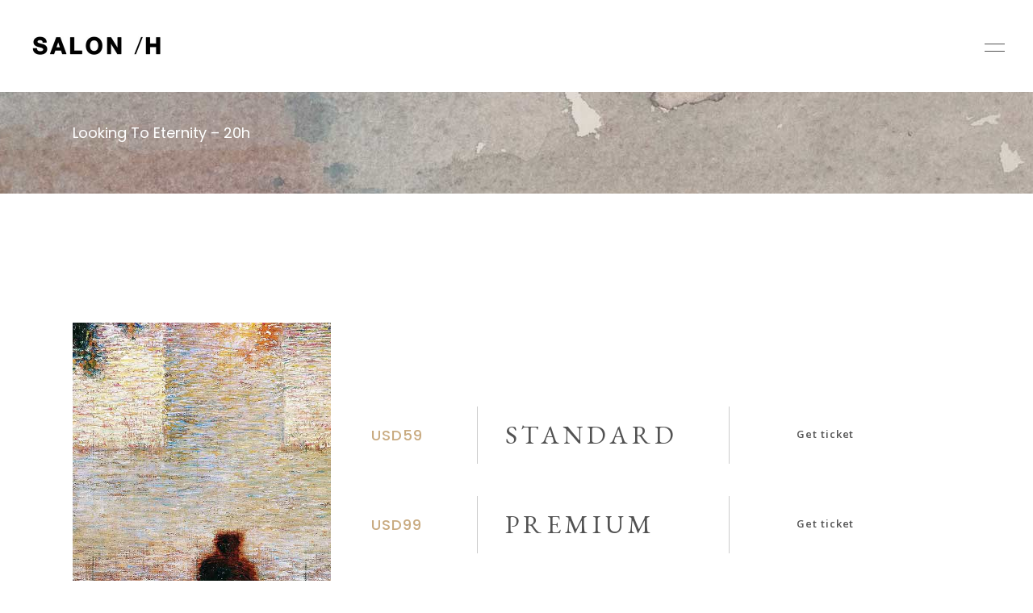

--- FILE ---
content_type: text/html; charset=UTF-8
request_url: https://salonh.fr/tc-events/looking-to-eternity-20h/
body_size: 16185
content:
<!DOCTYPE html>
<html lang="fr-FR">
<head>
				
			<meta property="og:url" content="https://salonh.fr/tc-events/looking-to-eternity-20h/"/>
			<meta property="og:type" content="article"/>
			<meta property="og:title" content="Looking To Eternity &#8211; 20h"/>
			<meta property="og:description" content=""/>
			<meta property="og:image" content="https://salonh.fr/wp-content/uploads/2019/09/show-slider-img-3.jpg"/>
		
		
		<meta charset="UTF-8"/>
		<link rel="profile" href="https://gmpg.org/xfn/11"/>
		
				<meta name="viewport" content="width=device-width,initial-scale=1,user-scalable=yes">
		<meta name='robots' content='index, follow, max-image-preview:large, max-snippet:-1, max-video-preview:-1' />

	<!-- This site is optimized with the Yoast SEO plugin v20.1 - https://yoast.com/wordpress/plugins/seo/ -->
	<title>Looking To Eternity - 20h - Salon H</title>
	<link rel="canonical" href="https://salonh.fr/tc-events/looking-to-eternity-20h/" />
	<meta property="og:locale" content="fr_FR" />
	<meta property="og:type" content="article" />
	<meta property="og:title" content="Looking To Eternity - 20h - Salon H" />
	<meta property="og:description" content="15 mars 2022 20h00 - 23h30" />
	<meta property="og:url" content="https://salonh.fr/tc-events/looking-to-eternity-20h/" />
	<meta property="og:site_name" content="Salon H" />
	<meta property="og:image" content="https://salonh.fr/wp-content/uploads/2019/09/show-slider-img-3.jpg" />
	<meta property="og:image:width" content="600" />
	<meta property="og:image:height" content="940" />
	<meta property="og:image:type" content="image/jpeg" />
	<meta name="twitter:card" content="summary_large_image" />
	<script type="application/ld+json" class="yoast-schema-graph">{"@context":"https://schema.org","@graph":[{"@type":"WebPage","@id":"https://salonh.fr/tc-events/looking-to-eternity-20h/","url":"https://salonh.fr/tc-events/looking-to-eternity-20h/","name":"Looking To Eternity - 20h - Salon H","isPartOf":{"@id":"https://salonh.fr/#website"},"primaryImageOfPage":{"@id":"https://salonh.fr/tc-events/looking-to-eternity-20h/#primaryimage"},"image":{"@id":"https://salonh.fr/tc-events/looking-to-eternity-20h/#primaryimage"},"thumbnailUrl":"https://salonh.fr/wp-content/uploads/2019/09/show-slider-img-3.jpg","datePublished":"2019-09-19T13:14:14+00:00","dateModified":"2019-09-19T13:14:14+00:00","breadcrumb":{"@id":"https://salonh.fr/tc-events/looking-to-eternity-20h/#breadcrumb"},"inLanguage":"fr-FR","potentialAction":[{"@type":"ReadAction","target":["https://salonh.fr/tc-events/looking-to-eternity-20h/"]}]},{"@type":"ImageObject","inLanguage":"fr-FR","@id":"https://salonh.fr/tc-events/looking-to-eternity-20h/#primaryimage","url":"https://salonh.fr/wp-content/uploads/2019/09/show-slider-img-3.jpg","contentUrl":"https://salonh.fr/wp-content/uploads/2019/09/show-slider-img-3.jpg","width":600,"height":940,"caption":"f"},{"@type":"BreadcrumbList","@id":"https://salonh.fr/tc-events/looking-to-eternity-20h/#breadcrumb","itemListElement":[{"@type":"ListItem","position":1,"name":"Accueil","item":"https://salonh.fr/"},{"@type":"ListItem","position":2,"name":"Events","item":"https://salonh.fr/tc-events/"},{"@type":"ListItem","position":3,"name":"Looking To Eternity &#8211; 20h"}]},{"@type":"WebSite","@id":"https://salonh.fr/#website","url":"https://salonh.fr/","name":"Salon H","description":"","potentialAction":[{"@type":"SearchAction","target":{"@type":"EntryPoint","urlTemplate":"https://salonh.fr/?s={search_term_string}"},"query-input":"required name=search_term_string"}],"inLanguage":"fr-FR"}]}</script>
	<!-- / Yoast SEO plugin. -->


<link rel='dns-prefetch' href='//fonts.googleapis.com' />
<link rel="alternate" type="application/rss+xml" title="Salon H &raquo; Flux" href="https://salonh.fr/feed/" />
<link rel="alternate" type="application/rss+xml" title="Salon H &raquo; Flux des commentaires" href="https://salonh.fr/comments/feed/" />
<link rel="alternate" title="oEmbed (JSON)" type="application/json+oembed" href="https://salonh.fr/wp-json/oembed/1.0/embed?url=https%3A%2F%2Fsalonh.fr%2Ftc-events%2Flooking-to-eternity-20h%2F" />
<link rel="alternate" title="oEmbed (XML)" type="text/xml+oembed" href="https://salonh.fr/wp-json/oembed/1.0/embed?url=https%3A%2F%2Fsalonh.fr%2Ftc-events%2Flooking-to-eternity-20h%2F&#038;format=xml" />
<style id='wp-img-auto-sizes-contain-inline-css' type='text/css'>
img:is([sizes=auto i],[sizes^="auto," i]){contain-intrinsic-size:3000px 1500px}
/*# sourceURL=wp-img-auto-sizes-contain-inline-css */
</style>
<style id='wp-emoji-styles-inline-css' type='text/css'>

	img.wp-smiley, img.emoji {
		display: inline !important;
		border: none !important;
		box-shadow: none !important;
		height: 1em !important;
		width: 1em !important;
		margin: 0 0.07em !important;
		vertical-align: -0.1em !important;
		background: none !important;
		padding: 0 !important;
	}
/*# sourceURL=wp-emoji-styles-inline-css */
</style>
<style id='wp-block-library-inline-css' type='text/css'>
:root{--wp-block-synced-color:#7a00df;--wp-block-synced-color--rgb:122,0,223;--wp-bound-block-color:var(--wp-block-synced-color);--wp-editor-canvas-background:#ddd;--wp-admin-theme-color:#007cba;--wp-admin-theme-color--rgb:0,124,186;--wp-admin-theme-color-darker-10:#006ba1;--wp-admin-theme-color-darker-10--rgb:0,107,160.5;--wp-admin-theme-color-darker-20:#005a87;--wp-admin-theme-color-darker-20--rgb:0,90,135;--wp-admin-border-width-focus:2px}@media (min-resolution:192dpi){:root{--wp-admin-border-width-focus:1.5px}}.wp-element-button{cursor:pointer}:root .has-very-light-gray-background-color{background-color:#eee}:root .has-very-dark-gray-background-color{background-color:#313131}:root .has-very-light-gray-color{color:#eee}:root .has-very-dark-gray-color{color:#313131}:root .has-vivid-green-cyan-to-vivid-cyan-blue-gradient-background{background:linear-gradient(135deg,#00d084,#0693e3)}:root .has-purple-crush-gradient-background{background:linear-gradient(135deg,#34e2e4,#4721fb 50%,#ab1dfe)}:root .has-hazy-dawn-gradient-background{background:linear-gradient(135deg,#faaca8,#dad0ec)}:root .has-subdued-olive-gradient-background{background:linear-gradient(135deg,#fafae1,#67a671)}:root .has-atomic-cream-gradient-background{background:linear-gradient(135deg,#fdd79a,#004a59)}:root .has-nightshade-gradient-background{background:linear-gradient(135deg,#330968,#31cdcf)}:root .has-midnight-gradient-background{background:linear-gradient(135deg,#020381,#2874fc)}:root{--wp--preset--font-size--normal:16px;--wp--preset--font-size--huge:42px}.has-regular-font-size{font-size:1em}.has-larger-font-size{font-size:2.625em}.has-normal-font-size{font-size:var(--wp--preset--font-size--normal)}.has-huge-font-size{font-size:var(--wp--preset--font-size--huge)}.has-text-align-center{text-align:center}.has-text-align-left{text-align:left}.has-text-align-right{text-align:right}.has-fit-text{white-space:nowrap!important}#end-resizable-editor-section{display:none}.aligncenter{clear:both}.items-justified-left{justify-content:flex-start}.items-justified-center{justify-content:center}.items-justified-right{justify-content:flex-end}.items-justified-space-between{justify-content:space-between}.screen-reader-text{border:0;clip-path:inset(50%);height:1px;margin:-1px;overflow:hidden;padding:0;position:absolute;width:1px;word-wrap:normal!important}.screen-reader-text:focus{background-color:#ddd;clip-path:none;color:#444;display:block;font-size:1em;height:auto;left:5px;line-height:normal;padding:15px 23px 14px;text-decoration:none;top:5px;width:auto;z-index:100000}html :where(.has-border-color){border-style:solid}html :where([style*=border-top-color]){border-top-style:solid}html :where([style*=border-right-color]){border-right-style:solid}html :where([style*=border-bottom-color]){border-bottom-style:solid}html :where([style*=border-left-color]){border-left-style:solid}html :where([style*=border-width]){border-style:solid}html :where([style*=border-top-width]){border-top-style:solid}html :where([style*=border-right-width]){border-right-style:solid}html :where([style*=border-bottom-width]){border-bottom-style:solid}html :where([style*=border-left-width]){border-left-style:solid}html :where(img[class*=wp-image-]){height:auto;max-width:100%}:where(figure){margin:0 0 1em}html :where(.is-position-sticky){--wp-admin--admin-bar--position-offset:var(--wp-admin--admin-bar--height,0px)}@media screen and (max-width:600px){html :where(.is-position-sticky){--wp-admin--admin-bar--position-offset:0px}}

/*# sourceURL=wp-block-library-inline-css */
</style><style id='wp-block-paragraph-inline-css' type='text/css'>
.is-small-text{font-size:.875em}.is-regular-text{font-size:1em}.is-large-text{font-size:2.25em}.is-larger-text{font-size:3em}.has-drop-cap:not(:focus):first-letter{float:left;font-size:8.4em;font-style:normal;font-weight:100;line-height:.68;margin:.05em .1em 0 0;text-transform:uppercase}body.rtl .has-drop-cap:not(:focus):first-letter{float:none;margin-left:.1em}p.has-drop-cap.has-background{overflow:hidden}:root :where(p.has-background){padding:1.25em 2.375em}:where(p.has-text-color:not(.has-link-color)) a{color:inherit}p.has-text-align-left[style*="writing-mode:vertical-lr"],p.has-text-align-right[style*="writing-mode:vertical-rl"]{rotate:180deg}
/*# sourceURL=https://salonh.fr/wp-includes/blocks/paragraph/style.min.css */
</style>
<style id='global-styles-inline-css' type='text/css'>
:root{--wp--preset--aspect-ratio--square: 1;--wp--preset--aspect-ratio--4-3: 4/3;--wp--preset--aspect-ratio--3-4: 3/4;--wp--preset--aspect-ratio--3-2: 3/2;--wp--preset--aspect-ratio--2-3: 2/3;--wp--preset--aspect-ratio--16-9: 16/9;--wp--preset--aspect-ratio--9-16: 9/16;--wp--preset--color--black: #000000;--wp--preset--color--cyan-bluish-gray: #abb8c3;--wp--preset--color--white: #ffffff;--wp--preset--color--pale-pink: #f78da7;--wp--preset--color--vivid-red: #cf2e2e;--wp--preset--color--luminous-vivid-orange: #ff6900;--wp--preset--color--luminous-vivid-amber: #fcb900;--wp--preset--color--light-green-cyan: #7bdcb5;--wp--preset--color--vivid-green-cyan: #00d084;--wp--preset--color--pale-cyan-blue: #8ed1fc;--wp--preset--color--vivid-cyan-blue: #0693e3;--wp--preset--color--vivid-purple: #9b51e0;--wp--preset--gradient--vivid-cyan-blue-to-vivid-purple: linear-gradient(135deg,rgb(6,147,227) 0%,rgb(155,81,224) 100%);--wp--preset--gradient--light-green-cyan-to-vivid-green-cyan: linear-gradient(135deg,rgb(122,220,180) 0%,rgb(0,208,130) 100%);--wp--preset--gradient--luminous-vivid-amber-to-luminous-vivid-orange: linear-gradient(135deg,rgb(252,185,0) 0%,rgb(255,105,0) 100%);--wp--preset--gradient--luminous-vivid-orange-to-vivid-red: linear-gradient(135deg,rgb(255,105,0) 0%,rgb(207,46,46) 100%);--wp--preset--gradient--very-light-gray-to-cyan-bluish-gray: linear-gradient(135deg,rgb(238,238,238) 0%,rgb(169,184,195) 100%);--wp--preset--gradient--cool-to-warm-spectrum: linear-gradient(135deg,rgb(74,234,220) 0%,rgb(151,120,209) 20%,rgb(207,42,186) 40%,rgb(238,44,130) 60%,rgb(251,105,98) 80%,rgb(254,248,76) 100%);--wp--preset--gradient--blush-light-purple: linear-gradient(135deg,rgb(255,206,236) 0%,rgb(152,150,240) 100%);--wp--preset--gradient--blush-bordeaux: linear-gradient(135deg,rgb(254,205,165) 0%,rgb(254,45,45) 50%,rgb(107,0,62) 100%);--wp--preset--gradient--luminous-dusk: linear-gradient(135deg,rgb(255,203,112) 0%,rgb(199,81,192) 50%,rgb(65,88,208) 100%);--wp--preset--gradient--pale-ocean: linear-gradient(135deg,rgb(255,245,203) 0%,rgb(182,227,212) 50%,rgb(51,167,181) 100%);--wp--preset--gradient--electric-grass: linear-gradient(135deg,rgb(202,248,128) 0%,rgb(113,206,126) 100%);--wp--preset--gradient--midnight: linear-gradient(135deg,rgb(2,3,129) 0%,rgb(40,116,252) 100%);--wp--preset--font-size--small: 13px;--wp--preset--font-size--medium: 20px;--wp--preset--font-size--large: 36px;--wp--preset--font-size--x-large: 42px;--wp--preset--spacing--20: 0.44rem;--wp--preset--spacing--30: 0.67rem;--wp--preset--spacing--40: 1rem;--wp--preset--spacing--50: 1.5rem;--wp--preset--spacing--60: 2.25rem;--wp--preset--spacing--70: 3.38rem;--wp--preset--spacing--80: 5.06rem;--wp--preset--shadow--natural: 6px 6px 9px rgba(0, 0, 0, 0.2);--wp--preset--shadow--deep: 12px 12px 50px rgba(0, 0, 0, 0.4);--wp--preset--shadow--sharp: 6px 6px 0px rgba(0, 0, 0, 0.2);--wp--preset--shadow--outlined: 6px 6px 0px -3px rgb(255, 255, 255), 6px 6px rgb(0, 0, 0);--wp--preset--shadow--crisp: 6px 6px 0px rgb(0, 0, 0);}:where(.is-layout-flex){gap: 0.5em;}:where(.is-layout-grid){gap: 0.5em;}body .is-layout-flex{display: flex;}.is-layout-flex{flex-wrap: wrap;align-items: center;}.is-layout-flex > :is(*, div){margin: 0;}body .is-layout-grid{display: grid;}.is-layout-grid > :is(*, div){margin: 0;}:where(.wp-block-columns.is-layout-flex){gap: 2em;}:where(.wp-block-columns.is-layout-grid){gap: 2em;}:where(.wp-block-post-template.is-layout-flex){gap: 1.25em;}:where(.wp-block-post-template.is-layout-grid){gap: 1.25em;}.has-black-color{color: var(--wp--preset--color--black) !important;}.has-cyan-bluish-gray-color{color: var(--wp--preset--color--cyan-bluish-gray) !important;}.has-white-color{color: var(--wp--preset--color--white) !important;}.has-pale-pink-color{color: var(--wp--preset--color--pale-pink) !important;}.has-vivid-red-color{color: var(--wp--preset--color--vivid-red) !important;}.has-luminous-vivid-orange-color{color: var(--wp--preset--color--luminous-vivid-orange) !important;}.has-luminous-vivid-amber-color{color: var(--wp--preset--color--luminous-vivid-amber) !important;}.has-light-green-cyan-color{color: var(--wp--preset--color--light-green-cyan) !important;}.has-vivid-green-cyan-color{color: var(--wp--preset--color--vivid-green-cyan) !important;}.has-pale-cyan-blue-color{color: var(--wp--preset--color--pale-cyan-blue) !important;}.has-vivid-cyan-blue-color{color: var(--wp--preset--color--vivid-cyan-blue) !important;}.has-vivid-purple-color{color: var(--wp--preset--color--vivid-purple) !important;}.has-black-background-color{background-color: var(--wp--preset--color--black) !important;}.has-cyan-bluish-gray-background-color{background-color: var(--wp--preset--color--cyan-bluish-gray) !important;}.has-white-background-color{background-color: var(--wp--preset--color--white) !important;}.has-pale-pink-background-color{background-color: var(--wp--preset--color--pale-pink) !important;}.has-vivid-red-background-color{background-color: var(--wp--preset--color--vivid-red) !important;}.has-luminous-vivid-orange-background-color{background-color: var(--wp--preset--color--luminous-vivid-orange) !important;}.has-luminous-vivid-amber-background-color{background-color: var(--wp--preset--color--luminous-vivid-amber) !important;}.has-light-green-cyan-background-color{background-color: var(--wp--preset--color--light-green-cyan) !important;}.has-vivid-green-cyan-background-color{background-color: var(--wp--preset--color--vivid-green-cyan) !important;}.has-pale-cyan-blue-background-color{background-color: var(--wp--preset--color--pale-cyan-blue) !important;}.has-vivid-cyan-blue-background-color{background-color: var(--wp--preset--color--vivid-cyan-blue) !important;}.has-vivid-purple-background-color{background-color: var(--wp--preset--color--vivid-purple) !important;}.has-black-border-color{border-color: var(--wp--preset--color--black) !important;}.has-cyan-bluish-gray-border-color{border-color: var(--wp--preset--color--cyan-bluish-gray) !important;}.has-white-border-color{border-color: var(--wp--preset--color--white) !important;}.has-pale-pink-border-color{border-color: var(--wp--preset--color--pale-pink) !important;}.has-vivid-red-border-color{border-color: var(--wp--preset--color--vivid-red) !important;}.has-luminous-vivid-orange-border-color{border-color: var(--wp--preset--color--luminous-vivid-orange) !important;}.has-luminous-vivid-amber-border-color{border-color: var(--wp--preset--color--luminous-vivid-amber) !important;}.has-light-green-cyan-border-color{border-color: var(--wp--preset--color--light-green-cyan) !important;}.has-vivid-green-cyan-border-color{border-color: var(--wp--preset--color--vivid-green-cyan) !important;}.has-pale-cyan-blue-border-color{border-color: var(--wp--preset--color--pale-cyan-blue) !important;}.has-vivid-cyan-blue-border-color{border-color: var(--wp--preset--color--vivid-cyan-blue) !important;}.has-vivid-purple-border-color{border-color: var(--wp--preset--color--vivid-purple) !important;}.has-vivid-cyan-blue-to-vivid-purple-gradient-background{background: var(--wp--preset--gradient--vivid-cyan-blue-to-vivid-purple) !important;}.has-light-green-cyan-to-vivid-green-cyan-gradient-background{background: var(--wp--preset--gradient--light-green-cyan-to-vivid-green-cyan) !important;}.has-luminous-vivid-amber-to-luminous-vivid-orange-gradient-background{background: var(--wp--preset--gradient--luminous-vivid-amber-to-luminous-vivid-orange) !important;}.has-luminous-vivid-orange-to-vivid-red-gradient-background{background: var(--wp--preset--gradient--luminous-vivid-orange-to-vivid-red) !important;}.has-very-light-gray-to-cyan-bluish-gray-gradient-background{background: var(--wp--preset--gradient--very-light-gray-to-cyan-bluish-gray) !important;}.has-cool-to-warm-spectrum-gradient-background{background: var(--wp--preset--gradient--cool-to-warm-spectrum) !important;}.has-blush-light-purple-gradient-background{background: var(--wp--preset--gradient--blush-light-purple) !important;}.has-blush-bordeaux-gradient-background{background: var(--wp--preset--gradient--blush-bordeaux) !important;}.has-luminous-dusk-gradient-background{background: var(--wp--preset--gradient--luminous-dusk) !important;}.has-pale-ocean-gradient-background{background: var(--wp--preset--gradient--pale-ocean) !important;}.has-electric-grass-gradient-background{background: var(--wp--preset--gradient--electric-grass) !important;}.has-midnight-gradient-background{background: var(--wp--preset--gradient--midnight) !important;}.has-small-font-size{font-size: var(--wp--preset--font-size--small) !important;}.has-medium-font-size{font-size: var(--wp--preset--font-size--medium) !important;}.has-large-font-size{font-size: var(--wp--preset--font-size--large) !important;}.has-x-large-font-size{font-size: var(--wp--preset--font-size--x-large) !important;}
/*# sourceURL=global-styles-inline-css */
</style>

<style id='classic-theme-styles-inline-css' type='text/css'>
/*! This file is auto-generated */
.wp-block-button__link{color:#fff;background-color:#32373c;border-radius:9999px;box-shadow:none;text-decoration:none;padding:calc(.667em + 2px) calc(1.333em + 2px);font-size:1.125em}.wp-block-file__button{background:#32373c;color:#fff;text-decoration:none}
/*# sourceURL=/wp-includes/css/classic-themes.min.css */
</style>
<link rel='stylesheet' id='tc-front-css' href='https://salonh.fr/wp-content/plugins/tickera-event-ticketing-system/css/front.css?ver=3.5.1.0' type='text/css' media='all' />
<link rel='stylesheet' id='tc-elementor-sc-popup-css' href='https://salonh.fr/wp-content/plugins/tickera-event-ticketing-system/css/elementor-sc-popup.css?ver=3.5.1.0' type='text/css' media='all' />
<link rel='stylesheet' id='font-awesome-css' href='https://salonh.fr/wp-content/plugins/tickera-event-ticketing-system/css/font-awesome.min.css?ver=3.5.1.0' type='text/css' media='all' />
<link rel='stylesheet' id='contact-form-7-css' href='https://salonh.fr/wp-content/plugins/contact-form-7/includes/css/styles.css?ver=5.7.4' type='text/css' media='all' />
<link rel='stylesheet' id='musea-shows-style-css' href='https://salonh.fr/wp-content/plugins/musea-shows/assets/css/shows.min.css?ver=6e0728ebb67d668afa587a54f804e703' type='text/css' media='all' />
<link rel='stylesheet' id='musea-shows-responsive-style-css' href='https://salonh.fr/wp-content/plugins/musea-shows/assets/css/shows-responsive.min.css?ver=6e0728ebb67d668afa587a54f804e703' type='text/css' media='all' />
<link rel='stylesheet' id='musea-select-default-style-css' href='https://salonh.fr/wp-content/themes/musea/style.css?ver=6e0728ebb67d668afa587a54f804e703' type='text/css' media='all' />
<link rel='stylesheet' id='musea-select-modules-css' href='https://salonh.fr/wp-content/themes/musea/assets/css/modules.min.css?ver=6e0728ebb67d668afa587a54f804e703' type='text/css' media='all' />
<link rel='stylesheet' id='musea-select-dripicons-css' href='https://salonh.fr/wp-content/themes/musea/framework/lib/icons-pack/dripicons/dripicons.css?ver=6e0728ebb67d668afa587a54f804e703' type='text/css' media='all' />
<link rel='stylesheet' id='musea-select-font_elegant-css' href='https://salonh.fr/wp-content/themes/musea/framework/lib/icons-pack/elegant-icons/style.min.css?ver=6e0728ebb67d668afa587a54f804e703' type='text/css' media='all' />
<link rel='stylesheet' id='musea-select-font_awesome-css' href='https://salonh.fr/wp-content/themes/musea/framework/lib/icons-pack/font-awesome/css/fontawesome-all.min.css?ver=6e0728ebb67d668afa587a54f804e703' type='text/css' media='all' />
<link rel='stylesheet' id='musea-select-ion_icons-css' href='https://salonh.fr/wp-content/themes/musea/framework/lib/icons-pack/ion-icons/css/ionicons.min.css?ver=6e0728ebb67d668afa587a54f804e703' type='text/css' media='all' />
<link rel='stylesheet' id='musea-select-linea_icons-css' href='https://salonh.fr/wp-content/themes/musea/framework/lib/icons-pack/linea-icons/style.css?ver=6e0728ebb67d668afa587a54f804e703' type='text/css' media='all' />
<link rel='stylesheet' id='musea-select-linear_icons-css' href='https://salonh.fr/wp-content/themes/musea/framework/lib/icons-pack/linear-icons/style.css?ver=6e0728ebb67d668afa587a54f804e703' type='text/css' media='all' />
<link rel='stylesheet' id='musea-select-simple_line_icons-css' href='https://salonh.fr/wp-content/themes/musea/framework/lib/icons-pack/simple-line-icons/simple-line-icons.css?ver=6e0728ebb67d668afa587a54f804e703' type='text/css' media='all' />
<link rel='stylesheet' id='mediaelement-css' href='https://salonh.fr/wp-includes/js/mediaelement/mediaelementplayer-legacy.min.css?ver=4.2.17' type='text/css' media='all' />
<link rel='stylesheet' id='wp-mediaelement-css' href='https://salonh.fr/wp-includes/js/mediaelement/wp-mediaelement.min.css?ver=6e0728ebb67d668afa587a54f804e703' type='text/css' media='all' />
<link rel='stylesheet' id='musea-select-style-dynamic-css' href='https://salonh.fr/wp-content/themes/musea/assets/css/style_dynamic.css?ver=1678740929' type='text/css' media='all' />
<link rel='stylesheet' id='musea-select-modules-responsive-css' href='https://salonh.fr/wp-content/themes/musea/assets/css/modules-responsive.min.css?ver=6e0728ebb67d668afa587a54f804e703' type='text/css' media='all' />
<link rel='stylesheet' id='musea-select-style-dynamic-responsive-css' href='https://salonh.fr/wp-content/themes/musea/assets/css/style_dynamic_responsive.css?ver=1678740929' type='text/css' media='all' />
<link rel='stylesheet' id='musea-select-google-fonts-css' href='https://fonts.googleapis.com/css?family=Cinzel%3A100.200%2C300%2C300i%2C400%2C400i%2C500%2C600%2C700%2C800%2C900%7CEB+Garamond%3A100.200%2C300%2C300i%2C400%2C400i%2C500%2C600%2C700%2C800%2C900%7CAlegreya+Sans%3A100.200%2C300%2C300i%2C400%2C400i%2C500%2C600%2C700%2C800%2C900%7COpen+Sans%3A100.200%2C300%2C300i%2C400%2C400i%2C500%2C600%2C700%2C800%2C900%7CPoppins%3A100.200%2C300%2C300i%2C400%2C400i%2C500%2C600%2C700%2C800%2C900&#038;subset=latin-ext&#038;ver=1.0.0' type='text/css' media='all' />
<link rel='stylesheet' id='sib-front-css-css' href='https://salonh.fr/wp-content/plugins/mailin/css/mailin-front.css?ver=6e0728ebb67d668afa587a54f804e703' type='text/css' media='all' />
<script type="text/javascript" src="https://salonh.fr/wp-includes/js/jquery/jquery.min.js?ver=3.7.1" id="jquery-core-js"></script>
<script type="text/javascript" src="https://salonh.fr/wp-includes/js/jquery/jquery-migrate.min.js?ver=3.4.1" id="jquery-migrate-js"></script>
<script type="text/javascript" id="tc-cart-js-extra">
/* <![CDATA[ */
var tc_ajax = {"ajaxUrl":"https://salonh.fr/wp-admin/admin-ajax.php","empty_cart_message":"Are you sure you want to remove all tickets from your cart?","success_message":"Ticket Added!","imgUrl":"https://salonh.fr/wp-content/plugins/tickera-event-ticketing-system/images/ajax-loader.gif","addingMsg":"Adding ticket to cart...","outMsg":"In Your Cart","cart_url":"https://salonh.fr/cart","update_cart_message":"Please update your cart before to proceed.","empty_cart_confirmation":"Please confirm to remove all of the items from your cart.","tc_provide_your_details":"In order to continue you need to agree to provide your details.","tc_gateway_collection_data":"","tc_error_message":"Only customers aged 16 or older are permitted for purchase on this website","tc_show_age_check":"no","tc_field_error":"This field is required *","alphanumeric_characters_only":"Please use alphanumeric characters only."};
//# sourceURL=tc-cart-js-extra
/* ]]> */
</script>
<script type="text/javascript" src="https://salonh.fr/wp-content/plugins/tickera-event-ticketing-system/js/cart.js?ver=3.5.1.0" id="tc-cart-js"></script>
<script type="text/javascript" id="tc-jquery-validate-js-extra">
/* <![CDATA[ */
var tc_jquery_validate_library_translation = {"required":"This field is required.","remote":"Please fix this field.","email":"Please enter a valid email address.","url":"Please enter a valid URL.","date":"Please enter a valid date.","dateISO":"Please enter a valid date (ISO).","number":"Please enter a valid number.","digits":"Please enter only digits.","equalTo":"Please enter the same value again.","maxlength":"Please enter no more than {0} characters.","minlength":"Please enter at least {0} characters.","rangelength":"Please enter a value between {0} and {1} characters long.","range":"Please enter a value between {0} and {1}.","max":"Please enter a value less than or equal to {0}.","min":"Please enter a value greater than or equal to {0}.","step":"Please enter a multiple of {0}."};
//# sourceURL=tc-jquery-validate-js-extra
/* ]]> */
</script>
<script type="text/javascript" src="https://salonh.fr/wp-content/plugins/tickera-event-ticketing-system/js/jquery.validate.min.js?ver=3.5.1.0" id="tc-jquery-validate-js"></script>
<script type="text/javascript" id="sib-front-js-js-extra">
/* <![CDATA[ */
var sibErrMsg = {"invalidMail":"Veuillez entrer une adresse e-mail valide.","requiredField":"Veuillez compl\u00e9ter les champs obligatoires.","invalidDateFormat":"Veuillez entrer une date valide.","invalidSMSFormat":"Veuillez entrer une num\u00e9ro de t\u00e9l\u00e9phone valide."};
var ajax_sib_front_object = {"ajax_url":"https://salonh.fr/wp-admin/admin-ajax.php","ajax_nonce":"7c1431c40a","flag_url":"https://salonh.fr/wp-content/plugins/mailin/img/flags/"};
//# sourceURL=sib-front-js-js-extra
/* ]]> */
</script>
<script type="text/javascript" src="https://salonh.fr/wp-content/plugins/mailin/js/mailin-front.js?ver=1678315275" id="sib-front-js-js"></script>
<link rel="https://api.w.org/" href="https://salonh.fr/wp-json/" /><link rel="EditURI" type="application/rsd+xml" title="RSD" href="https://salonh.fr/xmlrpc.php?rsd" />
<!-- start Simple Custom CSS and JS -->
<style type="text/css">
/* ----- MENU ----- */ 

nav.eltdf-fullscreen-menu > ul > li > a > span::before {
    border-top: 2px solid #000;
}

nav.eltdf-fullscreen-menu>ul>li ul>li>a>span:before{
    border-top: 2px solid #000;
}

.eltdf-fullscreen-menu-close-icon{
	position: absolute!important;
	top: 0!important;
margin-right: 0!important;
}


/* ----- INTRO ----- */ 
.btn-lire{
    bottom: 0;
    right: 15px;
	position: absolute;
}

.eltdf-accordion-holder.eltdf-ac-simple .eltdf-accordion-title,.eltdf-accordion-holder.eltdf-ac-simple .eltdf-accordion-title.ui-state-active {
    padding: 33px 0 11px 0px;
}

/* ----- EXPOSITION ACTUELLE ----- */ 
.eltdf-image-with-text-holder.eltdf-image-behavior-lightbox .eltdf-iwt-image a:after {
    background-color: rgba(256,256,256,.6);
}

.artiste-info{
	position:relative;
}

.artiste-info-txt{
	position:absolute;
	bottom:0;
	left:50%;
	padding:0 10% 0 5%;
}

body .pp_overlay {
    background-color: white;
    opacity: 1!important;
}

/* ----- EXPOSITION PASSEES ----- */ 
.eltdf-medium-space .eltdf-outer-space .eltdf-item-space {
    margin: 0 0 60px;
}

h3 {
    text-align: left;
}

h3 i{
   font-size:14px;
	font-weight:400;
	text-decoration:none;
}


.eltdf-portfolio-list-holder article .eltdf-pli-text .eltdf-pli-category-holder{
	text-align:left;
	    font-size: 14px;
    line-height: 1.2em;
}

.eltdf-pli-category-holder span{
display: block;	
}

.eltdf-portfolio-list-holder article .eltdf-pli-text .eltdf-pli-category-holder {
    margin: 0;
}

.eltdf-portfolio-list-holder article .eltdf-pli-link .eltdf-pl-item-plus {
    background-color: transparent;
}

.eltdf-fullscreen-search-holder .eltdf-search-close.eltdf-search-close-svg-path:hover path, .eltdf-portfolio-list-holder article .eltdf-pli-link .eltdf-pl-item-plus svg line, .eltdf-btn.eltdf-btn-outline-slit svg rect {
    stroke: #fff;
}


/* ----- ARTISTES ----- */ 

.page-id-2503 .eltdf-portfolio-list-holder article .eltdf-pli-link {
    width: 100%;
    height: 100%;
    top: 0;
    left: 0;
    opacity: 0;
}

.eltdf-image-with-text-holder .eltdf-iwt-text {
    margin: 5px 0 0;
    font-size: 12px;
    line-height: 1.2em;
}

/* ----- FOOTER ----- */ 

.eltdf-page-footer .widget {
    color: #000;
}
.eltdf-page-footer .widget a {
    color: #000;
}

.eltdf-page-footer a, .eltdf-page-footer p {
    color: #000;
}

.eltdf-footer-bottom-holder .eltdf-footer-bottom-inner .eltdf-grid-row  .eltdf-grid-col-6:first-child{

}


.eltdf-footer-bottom-holder .eltdf-footer-bottom-inner .eltdf-grid-row  .eltdf-grid-col-6:nth-child(2){

	text-align:right;

	    margin-top: 40px;
}

.eltdf-footer-bottom-holder .eltdf-footer-bottom-inner .eltdf-grid-row  .eltdf-grid-col-6:nth-child(2) a{
	margin: 0 20px;
}

.eltdf-page-footer .eltdf-footer-bottom-holder {
    background-color: #fdfbf8;
    padding-bottom: 150px;
}

.eltdf-newsletter-form-single p>label {
    width: calc(100% - 300px);
}



/* ----- RESPONSIVE ----- */ 

@media only screen and (min-width: 1024px){
.eltdf-fullscreen-menu-opener.eltdf-fm-opened .eltdf-fullscreen-menu-close-icon {
  visibility: hidden;
}
}


@media only screen and (max-width: 1024px){
.eltdf-fullscreen-menu-holder {
  padding: 0 !important;
}
}


@media only screen and (max-width: 768px){
	.artiste-info-txt {
    position: relative;
    bottom: 0;
    left: 0;
    padding: 0;
		margin-top:20px;
}
.eltdf-page-footer a, .eltdf-page-footer p {
    text-align: left!important;
}
.eltdf-page-footer a, .eltdf-page-footer p a{
    margin: 0!important;
}
.eltdf-newsletter-form-single p>label {
    width: 100%!important;
}
.eltdf-btn.eltdf-btn-outline-slit {
    border: 1px solid black!important;
}
}



</style>
<!-- end Simple Custom CSS and JS -->
<meta name="generator" content="Powered by WPBakery Page Builder - drag and drop page builder for WordPress."/>
<meta name="generator" content="Powered by Slider Revolution 6.6.8 - responsive, Mobile-Friendly Slider Plugin for WordPress with comfortable drag and drop interface." />
<link rel="icon" href="https://salonh.fr/wp-content/uploads/2019/09/cropped-H1-32x32.jpg" sizes="32x32" />
<link rel="icon" href="https://salonh.fr/wp-content/uploads/2019/09/cropped-H1-192x192.jpg" sizes="192x192" />
<link rel="apple-touch-icon" href="https://salonh.fr/wp-content/uploads/2019/09/cropped-H1-180x180.jpg" />
<meta name="msapplication-TileImage" content="https://salonh.fr/wp-content/uploads/2019/09/cropped-H1-270x270.jpg" />
<script>function setREVStartSize(e){
			//window.requestAnimationFrame(function() {
				window.RSIW = window.RSIW===undefined ? window.innerWidth : window.RSIW;
				window.RSIH = window.RSIH===undefined ? window.innerHeight : window.RSIH;
				try {
					var pw = document.getElementById(e.c).parentNode.offsetWidth,
						newh;
					pw = pw===0 || isNaN(pw) || (e.l=="fullwidth" || e.layout=="fullwidth") ? window.RSIW : pw;
					e.tabw = e.tabw===undefined ? 0 : parseInt(e.tabw);
					e.thumbw = e.thumbw===undefined ? 0 : parseInt(e.thumbw);
					e.tabh = e.tabh===undefined ? 0 : parseInt(e.tabh);
					e.thumbh = e.thumbh===undefined ? 0 : parseInt(e.thumbh);
					e.tabhide = e.tabhide===undefined ? 0 : parseInt(e.tabhide);
					e.thumbhide = e.thumbhide===undefined ? 0 : parseInt(e.thumbhide);
					e.mh = e.mh===undefined || e.mh=="" || e.mh==="auto" ? 0 : parseInt(e.mh,0);
					if(e.layout==="fullscreen" || e.l==="fullscreen")
						newh = Math.max(e.mh,window.RSIH);
					else{
						e.gw = Array.isArray(e.gw) ? e.gw : [e.gw];
						for (var i in e.rl) if (e.gw[i]===undefined || e.gw[i]===0) e.gw[i] = e.gw[i-1];
						e.gh = e.el===undefined || e.el==="" || (Array.isArray(e.el) && e.el.length==0)? e.gh : e.el;
						e.gh = Array.isArray(e.gh) ? e.gh : [e.gh];
						for (var i in e.rl) if (e.gh[i]===undefined || e.gh[i]===0) e.gh[i] = e.gh[i-1];
											
						var nl = new Array(e.rl.length),
							ix = 0,
							sl;
						e.tabw = e.tabhide>=pw ? 0 : e.tabw;
						e.thumbw = e.thumbhide>=pw ? 0 : e.thumbw;
						e.tabh = e.tabhide>=pw ? 0 : e.tabh;
						e.thumbh = e.thumbhide>=pw ? 0 : e.thumbh;
						for (var i in e.rl) nl[i] = e.rl[i]<window.RSIW ? 0 : e.rl[i];
						sl = nl[0];
						for (var i in nl) if (sl>nl[i] && nl[i]>0) { sl = nl[i]; ix=i;}
						var m = pw>(e.gw[ix]+e.tabw+e.thumbw) ? 1 : (pw-(e.tabw+e.thumbw)) / (e.gw[ix]);
						newh =  (e.gh[ix] * m) + (e.tabh + e.thumbh);
					}
					var el = document.getElementById(e.c);
					if (el!==null && el) el.style.height = newh+"px";
					el = document.getElementById(e.c+"_wrapper");
					if (el!==null && el) {
						el.style.height = newh+"px";
						el.style.display = "block";
					}
				} catch(e){
					console.log("Failure at Presize of Slider:" + e)
				}
			//});
		  };</script>
<noscript><style> .wpb_animate_when_almost_visible { opacity: 1; }</style></noscript><link rel='stylesheet' id='rs-plugin-settings-css' href='https://salonh.fr/wp-content/plugins/revslider/public/assets/css/rs6.css?ver=6.6.8' type='text/css' media='all' />
<style id='rs-plugin-settings-inline-css' type='text/css'>
#rs-demo-id {}
/*# sourceURL=rs-plugin-settings-inline-css */
</style>
</head>
<body data-rsssl=1 class="wp-singular tc_events-template-default single single-tc_events postid-659 wp-theme-musea musea-core-1.0.5 musea-shows-1.0.4 musea-ver-1.5 eltdf-grid-1100 eltdf-fullscreen-search-with-passepartout eltdf-empty-google-api eltdf-wide-dropdown-menu-content-in-grid eltdf-empty-sidearea-svg-close eltdf-sticky-header-on-scroll-up eltdf-dropdown-animate-height eltdf-header-minimal eltdf-menu-area-shadow-disable eltdf-menu-area-in-grid-shadow-disable eltdf-menu-area-border-disable eltdf-menu-area-in-grid-border-disable eltdf-logo-area-border-disable eltdf-logo-area-in-grid-border-disable eltdf-side-menu-slide-from-right eltdf-default-mobile-header eltdf-sticky-up-mobile-header eltdf-fullscreen-search eltdf-search-fade wpb-js-composer js-comp-ver-6.10.0 vc_responsive eltdf-fade-push-text-right" itemscope itemtype="https://schema.org/WebPage">
    <div class="eltdf-wrapper">
        <div class="eltdf-wrapper-inner">
            <div class="eltdf-fullscreen-search-holder">
	<a class="eltdf-search-close eltdf-search-close-svg-path" href="javascript:void(0)">
		<svg x="0px" y="0px"
	 width="14.125px" height="14.125px" viewBox="0 0 14.125 14.125" enable-background="new 0 0 14.125 14.125" xml:space="preserve">
<line stroke-miterlimit="10" x1="0.41" y1="0.43" x2="13.715" y2="13.734"/>
<line stroke-miterlimit="10" x1="13.715" y1="0.43" x2="0.41" y2="13.734"/>
</svg>	</a>
	<div class="eltdf-fullscreen-search-table">
		<div class="eltdf-fullscreen-search-cover"></div>
		<div class="eltdf-fullscreen-search-cell">
			<div class="eltdf-fullscreen-search-inner">
				<form action="https://salonh.fr/" class="eltdf-fullscreen-search-form" method="get">
					<div class="eltdf-form-holder">
						<div class="eltdf-form-holder-inner">
							<div class="eltdf-field-holder">
								<input type="text" placeholder="Search" name="s" class="eltdf-search-field" autocomplete="off" required />
							</div>
							<button type="submit" class="eltdf-search-submit eltdf-search-submit-svg-path">
								<svg x="0px" y="0px"
	 width="16.094px" height="16.266px" viewBox="0 0 16.094 16.266" enable-background="new 0 0 16.094 16.266" xml:space="preserve">
<circle stroke-miterlimit="10" cx="6.634" cy="6.635" r="6.094"/>
<line stroke-miterlimit="10" x1="15.719" y1="15.871" x2="10.857" y2="11.01"/>
</svg>							</button>
							<div class="eltdf-line"></div>
						</div>
					</div>
				</form>
			</div>
		</div>
	</div>
</div>
<header class="eltdf-page-header">
		
				
	<div class="eltdf-menu-area">
				
						
			<div class="eltdf-vertical-align-containers">
				<div class="eltdf-position-left"><!--
				 --><div class="eltdf-position-left-inner">
						
	
	<div class="eltdf-logo-wrapper">
		<a itemprop="url" href="https://salonh.fr/" style="height: 32px;">
			<img itemprop="image" class="eltdf-normal-logo" src="https://salonh.fr/wp-content/uploads/2019/09/SH_Logo01.jpg" width="340" height="64"  alt="logo"/>
			<img itemprop="image" class="eltdf-dark-logo" src="https://salonh.fr/wp-content/uploads/2019/09/SH_Logo01.jpg" width="340" height="64"  alt="dark logo"/>			<img itemprop="image" class="eltdf-light-logo" src="https://salonh.fr/wp-content/uploads/2019/09/SH_Logo01.jpg" width="340" height="64"  alt="light logo"/>		</a>
	</div>

					</div>
				</div>
				<div class="eltdf-position-right"><!--
				 --><div class="eltdf-position-right-inner">
						<a href="javascript:void(0)" class="eltdf-fullscreen-menu-opener eltdf-fullscreen-menu-opener-svg-path">
							<span class="eltdf-fullscreen-menu-close-icon">
								<svg x="0px" y="0px"
	 width="25px" height="25px" viewBox="0 0 25 25" enable-background="new 0 0 25 25" xml:space="preserve">
<line fill="none" stroke-miterlimit="10" x1="0" y1="25" x2="25" y2="0"/>
<line fill="none" stroke-miterlimit="10" x1="0" y1="0" x2="25" y2="25"/>
</svg>							</span>
							<span class="eltdf-fullscreen-menu-opener-icon">
                                <svg x="0px" y="0px"
	 width="25px" height="9.984px" viewBox="0 0 25 9.984" enable-background="new 0 0 25 9.984" xml:space="preserve">
<line fill="none" stroke-miterlimit="10" x1="0" y1="0.531" x2="25" y2="0.531"/>
<line fill="none" stroke-miterlimit="10" x1="0" y1="9.469" x2="25" y2="9.469"/>
</svg>							</span>
						</a>
					</div>
				</div>
			</div>
				
			</div>
			
		
	
<div class="eltdf-sticky-header">
        <div class="eltdf-sticky-holder">
                    <div class=" eltdf-vertical-align-containers">
                <div class="eltdf-position-left"><!--
                 --><div class="eltdf-position-left-inner">
                        
	
	<div class="eltdf-logo-wrapper">
		<a itemprop="url" href="https://salonh.fr/" style="height: 32px;">
			<img itemprop="image" class="eltdf-normal-logo" src="https://salonh.fr/wp-content/uploads/2019/09/SH_Logo01.jpg" width="340" height="64"  alt="logo"/>
			<img itemprop="image" class="eltdf-dark-logo" src="https://salonh.fr/wp-content/uploads/2019/09/SH_Logo01.jpg" width="340" height="64"  alt="dark logo"/>			<img itemprop="image" class="eltdf-light-logo" src="https://salonh.fr/wp-content/uploads/2019/09/SH_Logo01.jpg" width="340" height="64"  alt="light logo"/>		</a>
	</div>

                    </div>
                </div>
                <div class="eltdf-position-right"><!--
                 --><div class="eltdf-position-right-inner">
                        <a href="javascript:void(0)" class="eltdf-fullscreen-menu-opener eltdf-fullscreen-menu-opener-svg-path">
                            <span class="eltdf-fullscreen-menu-close-icon">
                                <svg x="0px" y="0px"
	 width="25px" height="25px" viewBox="0 0 25 25" enable-background="new 0 0 25 25" xml:space="preserve">
<line fill="none" stroke-miterlimit="10" x1="0" y1="25" x2="25" y2="0"/>
<line fill="none" stroke-miterlimit="10" x1="0" y1="0" x2="25" y2="25"/>
</svg>                            </span>
                            <span class="eltdf-fullscreen-menu-opener-icon">
                                <svg x="0px" y="0px"
	 width="25px" height="9.984px" viewBox="0 0 25 9.984" enable-background="new 0 0 25 9.984" xml:space="preserve">
<line fill="none" stroke-miterlimit="10" x1="0" y1="0.531" x2="25" y2="0.531"/>
<line fill="none" stroke-miterlimit="10" x1="0" y1="9.469" x2="25" y2="9.469"/>
</svg>                            </span>
                        </a>
                    </div>
                </div>
            </div>
                </div>
</div>

	
	</header>
<header class="eltdf-mobile-header">
		
	<div class="eltdf-mobile-header-inner">
		<div class="eltdf-mobile-header-holder">
			<div class="eltdf-grid">
				<div class="eltdf-vertical-align-containers">
					<div class="eltdf-position-left"><!--
					 --><div class="eltdf-position-left-inner">
							
<div class="eltdf-mobile-logo-wrapper">
	<a itemprop="url" href="https://salonh.fr/" style="height: 32px">
		<img itemprop="image" src="https://salonh.fr/wp-content/uploads/2019/09/SH_Logo01.jpg" width="340" height="64"  alt="Mobile Logo"/>
	</a>
</div>

						</div>
					</div>
					<div class="eltdf-position-right"><!--
					 --><div class="eltdf-position-right-inner">
							<a href="javascript:void(0)" class="eltdf-fullscreen-menu-opener eltdf-fullscreen-menu-opener-svg-path">
								<span class="eltdf-fullscreen-menu-close-icon">
									<svg x="0px" y="0px"
	 width="25px" height="25px" viewBox="0 0 25 25" enable-background="new 0 0 25 25" xml:space="preserve">
<line fill="none" stroke-miterlimit="10" x1="0" y1="25" x2="25" y2="0"/>
<line fill="none" stroke-miterlimit="10" x1="0" y1="0" x2="25" y2="25"/>
</svg>								</span>
								<span class="eltdf-fullscreen-menu-opener-icon">
                                    <svg x="0px" y="0px"
	 width="25px" height="9.984px" viewBox="0 0 25 9.984" enable-background="new 0 0 25 9.984" xml:space="preserve">
<line fill="none" stroke-miterlimit="10" x1="0" y1="0.531" x2="25" y2="0.531"/>
<line fill="none" stroke-miterlimit="10" x1="0" y1="9.469" x2="25" y2="9.469"/>
</svg>								</span>
							</a>
						</div>
					</div>
				</div>
			</div>
		</div>
	</div>
	
	</header>

			<a id='eltdf-back-to-top' href='#'>
                <span class="eltdf-icon-stack">
                    <span>
						<svg version="1.1" class="qodef-svg-nav-arrow" xmlns="http://www.w3.org/2000/svg" xmlns:xlink="http://www.w3.org/1999/xlink" x="0px" y="0px"
							width="13.667px" height="28.208px" viewBox="0 0 13.667 28.208" enable-background="new 0 0 13.667 28.208" xml:space="preserve">
							<polyline fill="none" stroke-miterlimit="10" points="0.619,27.729 12.853,14.135 0.619,0.542 "/>
							<polyline fill="none" stroke-miterlimit="10" points="0.619,27.729 12.853,14.135 0.619,0.542 "/>
						</svg>
                    </span>
                </span>
			</a>
		<div class="eltdf-fullscreen-menu-holder-outer">
	<div class="eltdf-fullscreen-menu-holder">
		<div class="eltdf-fullscreen-menu-holder-inner">
			<div class="eltdf-fullscreen-menu-cover"></div>
						
			<nav class="eltdf-fullscreen-menu">
	<ul id="menu-salon-h-menu" class=""><li id="popup-menu-item-2513" class="menu-item menu-item-type-post_type menu-item-object-page menu-item-has-children  has_sub"><a href="https://salonh.fr/expositions/" class=""><span>Expositions</span></a>
<ul class="sub_menu">
	<li id="popup-menu-item-2515" class="menu-item menu-item-type-post_type menu-item-object-page "><a href="https://salonh.fr/expositions/actuelle/" class=""><span>Actuelle</span></a></li>
	<li id="popup-menu-item-2514" class="menu-item menu-item-type-post_type menu-item-object-page "><a href="https://salonh.fr/expositions/passees/" class=""><span>Passées</span></a></li>
</ul>
</li>
<li id="popup-menu-item-2512" class="menu-item menu-item-type-post_type menu-item-object-page "><a href="https://salonh.fr/artistes/" class=""><span>Artistes</span></a></li>
<li id="popup-menu-item-2511" class="menu-item menu-item-type-post_type menu-item-object-page "><a href="https://salonh.fr/galerie/" class=""><span>Galerie</span></a></li>
<li id="popup-menu-item-3799" class="menu-item menu-item-type-post_type menu-item-object-page "><a href="https://salonh.fr/riodejaneiro/" class=""><span>Résidence Rio</span></a></li>
<li id="popup-menu-item-2510" class="menu-item menu-item-type-post_type menu-item-object-page "><a href="https://salonh.fr/contact/" class=""><span>Contact</span></a></li>
</ul></nav>			
						
					</div>
	</div>
</div>	        
            <div class="eltdf-content" style="margin-top: -24px">
                <div class="eltdf-content-inner">
<div class="eltdf-title-holder eltdf-standard-type eltdf-title-va-header-bottom eltdf-preload-background eltdf-has-bg-image" style="height: 150px;background-image:url(https://musea.qodeinteractive.com/wp-content/uploads/2019/10/title-img-2.jpg);" data-height="150">
			<div class="eltdf-title-image">
			<img itemprop="image" src="https://musea.qodeinteractive.com/wp-content/uploads/2019/10/title-img-2.jpg" alt="d" />
		</div>
		<div class="eltdf-title-wrapper" style="height: 150px">
		<div class="eltdf-title-inner">
			<div class="eltdf-grid">
									<h3 class="eltdf-page-title entry-title" >Looking To Eternity &#8211; 20h</h3>
											</div>
	    </div>
	</div>
</div>

	
	<div class="eltdf-container">
				
		<div class="eltdf-container-inner clearfix">
            <div class="eltdf-event-singe-holder eltdf-grid-row">

    <div class="eltdf-grid-col-4">
        <div class="eltdf-event-single-image-holder">
            <div class="eltdf-event-single-image">
    <img width="600" height="940" src="https://salonh.fr/wp-content/uploads/2019/09/show-slider-img-3.jpg" class="attachment-full size-full wp-post-image" alt="f" decoding="async" fetchpriority="high" srcset="https://salonh.fr/wp-content/uploads/2019/09/show-slider-img-3.jpg 600w, https://salonh.fr/wp-content/uploads/2019/09/show-slider-img-3-191x300.jpg 191w" sizes="(max-width: 600px) 100vw, 600px" /></div>
        </div>
    </div>
    <div class="eltdf-grid-col-8">
        
    <div class="eltdf-shows-events-tickets-holder">
        <ul class="eltdf-shows-events-tickets">
                            <li class="eltdf-se-ticket">
                    <div class="eltdf-set-price">
                        <h2> USD59 </h2>
                    </div>
                    <div class="eltdf-set-title">
                        <h4> Standard </h4>
                    </div>
                    <div class="eltdf-set-button">
                        <form class="cart_form"><a href="#" class="add_to_cart" data-button-type="cart" data-open-method="regular" id="ticket_660"><span class="title">Get ticket</span></a><input type="hidden" name="ticket_id" class="ticket_id" value="660"/></form>                    </div>
                </li>
                            <li class="eltdf-se-ticket">
                    <div class="eltdf-set-price">
                        <h2> USD99 </h2>
                    </div>
                    <div class="eltdf-set-title">
                        <h4> Premium </h4>
                    </div>
                    <div class="eltdf-set-button">
                        <form class="cart_form"><a href="#" class="add_to_cart" data-button-type="cart" data-open-method="regular" id="ticket_661"><span class="title">Get ticket</span></a><input type="hidden" name="ticket_id" class="ticket_id" value="661"/></form>                    </div>
                </li>
                            <li class="eltdf-se-ticket">
                    <div class="eltdf-set-price">
                        <h2> USD199 </h2>
                    </div>
                    <div class="eltdf-set-title">
                        <h4> Special </h4>
                    </div>
                    <div class="eltdf-set-button">
                        <form class="cart_form"><a href="#" class="add_to_cart" data-button-type="cart" data-open-method="regular" id="ticket_662"><span class="title">Get ticket</span></a><input type="hidden" name="ticket_id" class="ticket_id" value="662"/></form>                    </div>
                </li>
                    </ul>
    </div>
    </div>
    <div class="eltdf-grid-col-12">
        <div class="eltdf-single-event-content">
    <div class="tc_the_content_pre"><span class="tc_event_date_title_front"><i class="fa fa-clock-o"></i>15 mars 2022 20h00 - 23h30</span></div>
</div>    </div>
</div>		</div>
		
			</div>
</div> <!-- close div.content_inner -->
	</div>  <!-- close div.content -->
					<footer class="eltdf-page-footer ">
				<div class="eltdf-footer-top-holder">
    <div class="eltdf-footer-top-inner eltdf-full-width">
        <div class="eltdf-grid-row eltdf-footer-top-alignment-left">
                            <div class="eltdf-column-content eltdf-grid-col-6">
                    <div class="widget eltdf-separator-widget"><div class="eltdf-separator-holder clearfix  eltdf-separator-center eltdf-separator-normal">
	<div class="eltdf-separator" style="border-style: solid;width: 0px;border-bottom-width: 0px;margin-top: 9px"></div>
</div>
</div><div id="media_image-3" class="widget eltdf-footer-column-1 widget_media_image"><img width="171" height="38" src="https://salonh.fr/wp-content/uploads/2019/09/SH_LogoFooter02.jpg" class="image wp-image-2750  attachment-full size-full" alt="" style="max-width: 100%; height: auto;" decoding="async" loading="lazy" /></div><div class="widget eltdf-separator-widget"><div class="eltdf-separator-holder clearfix  eltdf-separator-center eltdf-separator-normal">
	<div class="eltdf-separator" style="border-color: #ffffff;border-style: solid;width: 0px;border-bottom-width: 0px;margin-top: 6px"></div>
</div>
</div><div id="text-3" class="widget eltdf-footer-column-1 widget_text">			<div class="textwidget"><p>&nbsp;</p>
<p>6/8 RUE DE SAVOIE<br />
75006 PARIS</p>
<p>&nbsp;</p>
<p>&nbsp;</p>
<p>MERCREDI &#8211; SAMEDI<br />
14h30 &#8211; 19h</p>
<p>TOUS LES JOURS SUR RENDEZ-VOUS</p>
<p>&nbsp;</p>
<p>&nbsp;</p>
<p>&#x63;&#x6f;&#x6e;&#x74;&#97;&#99;t&#64;s&#x61;&#x6c;&#x6f;&#x6e;&#104;&#46;fr<br />
+33 (0)6 80 17 65 47</p>
</div>
		</div>                </div>
                            <div class="eltdf-column-content eltdf-grid-col-6">
                    <div id="text-6" class="widget eltdf-footer-column-2 widget_text">			<div class="textwidget"><p style="font-weight: 400; margin-bottom: 21px; text-align: right; margin: 120px 20px 0 0;"><a href="https://www.instagram.com/galeriesalonh2/" target="_blank" rel="noopener">instagram</a></p>
</div>
		</div>                </div>
                    </div>
    </div>
</div><div class="eltdf-footer-bottom-holder">
    <div class="eltdf-footer-bottom-inner eltdf-full-width">
        <div class="eltdf-grid-row ">
                            <div class="eltdf-grid-col-6">
                    <div id="block-8" class="widget eltdf-footer-bottom-column-1 widget_block widget_text">
<p></p>
</div>			<div class="widget eltdf-contact-form-7-widget " >
								
<div class="wpcf7 no-js" id="wpcf7-f576-o1" lang="en-US" dir="ltr">
<div class="screen-reader-response"><p role="status" aria-live="polite" aria-atomic="true"></p> <ul></ul></div>
<form action="/tc-events/looking-to-eternity-20h/#wpcf7-f576-o1" method="post" class="wpcf7-form init" aria-label="Contact form" novalidate="novalidate" data-status="init">
<div style="display: none;">
<input type="hidden" name="_wpcf7" value="576" />
<input type="hidden" name="_wpcf7_version" value="5.7.4" />
<input type="hidden" name="_wpcf7_locale" value="en_US" />
<input type="hidden" name="_wpcf7_unit_tag" value="wpcf7-f576-o1" />
<input type="hidden" name="_wpcf7_container_post" value="0" />
<input type="hidden" name="_wpcf7_posted_data_hash" value="" />
</div>
<div class="eltdf-newsletter-form-single">
	<p><label><span class="wpcf7-form-control-wrap" data-name="your-email"><input size="40" class="wpcf7-form-control wpcf7-text wpcf7-email wpcf7-validates-as-required wpcf7-validates-as-email" aria-required="true" aria-invalid="false" placeholder="Votre mail" value="" type="email" name="your-email" /></span> </label><button class="wpcf7-form-control wpcf7-submit eltdf-btn-outline-slit eltdf-btn eltdf-btn-medium eltdf-btn-outline" type="submit"><span class="eltdf-btn-text">Inscription Newsletter</span></button>
	</p>
</div><p style="display: none !important;"><label>&#916;<textarea name="_wpcf7_ak_hp_textarea" cols="45" rows="8" maxlength="100"></textarea></label><input type="hidden" id="ak_js_1" name="_wpcf7_ak_js" value="202"/><script>document.getElementById( "ak_js_1" ).setAttribute( "value", ( new Date() ).getTime() );</script></p><div class="wpcf7-response-output" aria-hidden="true"></div>
</form>
</div>
			</div>
			                </div>
                            <div class="eltdf-grid-col-6">
                    <div id="block-15" class="widget eltdf-footer-bottom-column-2 widget_block widget_text">
<p><a href="https://www.ultranetwork-system.com" data-type="URL" data-id="http://www.ultranetwork-system.com/fr/about" target="_blank" rel="noreferrer noopener" style="font-size:10px;">powered by U(N)W</a></p>
</div>                </div>
                    </div>
    </div>
</div>			</footer>
			</div> <!-- close div.eltdf-wrapper-inner  -->
</div> <!-- close div.eltdf-wrapper -->
<section class="eltdf-side-menu">
	<a class="eltdf-close-side-menu eltdf-close-side-menu-svg-path" href="#">
			</a>
	<div id="media_image-5" class="widget eltdf-sidearea widget_media_image"><a href="https://musea.qodeinteractive.com" rel="noreferrer"><img width="65" height="59" src="https://salonh.fr/wp-content/uploads/2019/09/logo-sidearea.png" class="image wp-image-1984  attachment-65x59 size-65x59" alt="a" style="max-width: 100%; height: auto;" decoding="async" loading="lazy" /></a></div><div class="widget eltdf-separator-widget"><div class="eltdf-separator-holder clearfix  eltdf-separator-center eltdf-separator-normal">
	<div class="eltdf-separator" style="border-color: #ffffff;border-style: solid;width: 0px;border-bottom-width: 0px;margin-top: 41px"></div>
</div>
</div><div class="eltdf-iwt clearfix  eltdf-iwt-icon-left eltdf-iwt-icon-medium">
	<div class="eltdf-iwt-icon">
					<a itemprop="url" href="#" target="_self">
									    <span class="eltdf-icon-shortcode eltdf-normal   eltdf-icon-medium"  data-color="#4e4e4e">
                    <i class="eltdf-icon-dripicons dripicon dripicons-clock eltdf-icon-element" style="color: #4e4e4e;font-size:15px" ></i>            </span>
								</a>
			</div>
	<div class="eltdf-iwt-content" >
					<h6 class="eltdf-iwt-title" style="color: #4e4e4e;margin-top: 6px">
									<a itemprop="url" href="#" target="_self">
								<span class="eltdf-iwt-title-text">OPENING HOURS</span>
									</a>
							</h6>
							<p class="eltdf-iwt-text" style="margin-top: 13px">Tue ‒ Thu: 09am ‒ 07pm<br />Fri ‒ Mon: 09am ‒ 05pm</p>
			</div>
</div><div class="widget eltdf-separator-widget"><div class="eltdf-separator-holder clearfix  eltdf-separator-center eltdf-separator-normal">
	<div class="eltdf-separator" style="border-color: #ffffff;border-style: solid;width: 0px;border-bottom-width: 0px;margin-top: 13px"></div>
</div>
</div><div class="eltdf-iwt clearfix  eltdf-iwt-icon-left eltdf-iwt-icon-medium">
	<div class="eltdf-iwt-icon">
					<a itemprop="url" href="#" target="_self">
									    <span class="eltdf-icon-shortcode eltdf-normal   eltdf-icon-medium"  data-color="#4e4e4e">
                    <i class="eltdf-icon-dripicons dripicon dripicons-blog eltdf-icon-element" style="color: #4e4e4e;font-size:15px" ></i>            </span>
								</a>
			</div>
	<div class="eltdf-iwt-content" >
					<h6 class="eltdf-iwt-title" style="color: #4e4e4e;margin-top: 6px">
									<a itemprop="url" href="#" target="_self">
								<span class="eltdf-iwt-title-text">ADMISSIONS</span>
									</a>
							</h6>
							<p class="eltdf-iwt-text" style="margin-top: 13px">Adults: $25<br />Children &amp; Students free</p>
			</div>
</div><div class="widget eltdf-separator-widget"><div class="eltdf-separator-holder clearfix  eltdf-separator-center eltdf-separator-normal">
	<div class="eltdf-separator" style="border-color: #ffffff;border-style: solid;width: 0px;border-bottom-width: 0px;margin-top: 13px"></div>
</div>
</div><div class="eltdf-iwt clearfix  eltdf-iwt-icon-left eltdf-iwt-icon-medium">
	<div class="eltdf-iwt-icon">
					<a itemprop="url" href="#" target="_self">
									    <span class="eltdf-icon-shortcode eltdf-normal   eltdf-icon-medium"  data-color="#4e4e4e">
                    <i class="eltdf-icon-dripicons dripicon dripicons-location eltdf-icon-element" style="color: #4e4e4e;font-size:15px" ></i>            </span>
								</a>
			</div>
	<div class="eltdf-iwt-content" >
					<h6 class="eltdf-iwt-title" style="color: #4e4e4e;margin-top: 6px">
									<a itemprop="url" href="#" target="_self">
								<span class="eltdf-iwt-title-text">FIND US</span>
									</a>
							</h6>
							<p class="eltdf-iwt-text" style="margin-top: 13px">673 12 Constitution Lane Massillon<br />781-562-9355, 781-727-6090</p>
			</div>
</div><div class="widget eltdf-separator-widget"><div class="eltdf-separator-holder clearfix  eltdf-separator-center eltdf-separator-normal">
	<div class="eltdf-separator" style="border-color: #ffffff;border-style: solid;width: 0px;border-bottom-width: 0px;margin-top: 24px"></div>
</div>
</div><div class="widget eltdf-social-icons-group-widget text-align-left">									<a class="eltdf-social-icon-widget-holder eltdf-icon-has-hover" data-hover-color="#c9ab81" style="color: #4e4e4e;;font-size: 12px;margin: -17px 0 0 25px;" href="https://www.facebook.com/QodeInteractive/" target="_blank">
						<span class="eltdf-social-icon-widget social_facebook"></span>					</a>
													<a class="eltdf-social-icon-widget-holder eltdf-icon-has-hover" data-hover-color="#c9ab81" style="color: #4e4e4e;;font-size: 12px;margin: -17px 0 0 25px;" href="https://www.instagram.com/qodeinteractive/" target="_blank">
						<span class="eltdf-social-icon-widget social_instagram"></span>					</a>
													<a class="eltdf-social-icon-widget-holder eltdf-icon-has-hover" data-hover-color="#c9ab81" style="color: #4e4e4e;;font-size: 12px;margin: -17px 0 0 25px;" href="https://twitter.com/QodeInteractive" target="_blank">
						<span class="eltdf-social-icon-widget social_twitter"></span>					</a>
																</div></section>
		<script>
			window.RS_MODULES = window.RS_MODULES || {};
			window.RS_MODULES.modules = window.RS_MODULES.modules || {};
			window.RS_MODULES.waiting = window.RS_MODULES.waiting || [];
			window.RS_MODULES.defered = true;
			window.RS_MODULES.moduleWaiting = window.RS_MODULES.moduleWaiting || {};
			window.RS_MODULES.type = 'compiled';
		</script>
		<script type="speculationrules">
{"prefetch":[{"source":"document","where":{"and":[{"href_matches":"/*"},{"not":{"href_matches":["/wp-*.php","/wp-admin/*","/wp-content/uploads/*","/wp-content/*","/wp-content/plugins/*","/wp-content/themes/musea/*","/*\\?(.+)"]}},{"not":{"selector_matches":"a[rel~=\"nofollow\"]"}},{"not":{"selector_matches":".no-prefetch, .no-prefetch a"}}]},"eagerness":"conservative"}]}
</script>
<script type="text/javascript" src="https://salonh.fr/wp-content/plugins/contact-form-7/includes/swv/js/index.js?ver=5.7.4" id="swv-js"></script>
<script type="text/javascript" id="contact-form-7-js-extra">
/* <![CDATA[ */
var wpcf7 = {"api":{"root":"https://salonh.fr/wp-json/","namespace":"contact-form-7/v1"}};
//# sourceURL=contact-form-7-js-extra
/* ]]> */
</script>
<script type="text/javascript" src="https://salonh.fr/wp-content/plugins/contact-form-7/includes/js/index.js?ver=5.7.4" id="contact-form-7-js"></script>
<script type="text/javascript" id="musea-select-modules-js-extra">
/* <![CDATA[ */
var eltdfGlobalVars = {"vars":{"eltdfAddForAdminBar":0,"eltdfElementAppearAmount":-100,"eltdfAjaxUrl":"https://salonh.fr/wp-admin/admin-ajax.php","sliderNavPrevArrow":"icon-arrows-left","sliderNavNextArrow":"icon-arrows-right","ppExpand":"Expand the image","ppNext":"Next","ppPrev":"Previous","ppClose":"Close","eltdfStickyHeaderHeight":70,"eltdfStickyHeaderTransparencyHeight":70,"eltdfTopBarHeight":0,"eltdfLogoAreaHeight":0,"eltdfMenuAreaHeight":90,"eltdfMobileHeaderHeight":70}};
var eltdfPerPageVars = {"vars":{"eltdfMobileHeaderHeight":70,"eltdfStickyScrollAmount":0,"eltdfHeaderTransparencyHeight":0,"eltdfHeaderVerticalWidth":0}};
//# sourceURL=musea-select-modules-js-extra
/* ]]> */
</script>
<script type="text/javascript" src="https://salonh.fr/wp-content/themes/musea/assets/js/modules.min.js?ver=6e0728ebb67d668afa587a54f804e703" id="musea-select-modules-js"></script>
<script type="text/javascript" src="https://salonh.fr/wp-content/plugins/musea-shows/assets/js/shows.min.js?ver=6e0728ebb67d668afa587a54f804e703" id="musea-shows-script-js"></script>
<script type="text/javascript" src="https://salonh.fr/wp-content/plugins/revslider/public/assets/js/rbtools.min.js?ver=6.6.8" defer async id="tp-tools-js"></script>
<script type="text/javascript" src="https://salonh.fr/wp-content/plugins/revslider/public/assets/js/rs6.min.js?ver=6.6.8" defer async id="revmin-js"></script>
<script type="text/javascript" src="https://salonh.fr/wp-includes/js/jquery/ui/core.min.js?ver=1.13.3" id="jquery-ui-core-js"></script>
<script type="text/javascript" src="https://salonh.fr/wp-includes/js/jquery/ui/tabs.min.js?ver=1.13.3" id="jquery-ui-tabs-js"></script>
<script type="text/javascript" id="mediaelement-core-js-before">
/* <![CDATA[ */
var mejsL10n = {"language":"fr","strings":{"mejs.download-file":"T\u00e9l\u00e9charger le fichier","mejs.install-flash":"Vous utilisez un navigateur qui n\u2019a pas le lecteur Flash activ\u00e9 ou install\u00e9. Veuillez activer votre extension Flash ou t\u00e9l\u00e9charger la derni\u00e8re version \u00e0 partir de cette adresse\u00a0: https://get.adobe.com/flashplayer/","mejs.fullscreen":"Plein \u00e9cran","mejs.play":"Lecture","mejs.pause":"Pause","mejs.time-slider":"Curseur de temps","mejs.time-help-text":"Utilisez les fl\u00e8ches droite/gauche pour avancer d\u2019une seconde, haut/bas pour avancer de dix secondes.","mejs.live-broadcast":"\u00c9mission en direct","mejs.volume-help-text":"Utilisez les fl\u00e8ches haut/bas pour augmenter ou diminuer le volume.","mejs.unmute":"R\u00e9activer le son","mejs.mute":"Muet","mejs.volume-slider":"Curseur de volume","mejs.video-player":"Lecteur vid\u00e9o","mejs.audio-player":"Lecteur audio","mejs.captions-subtitles":"L\u00e9gendes/Sous-titres","mejs.captions-chapters":"Chapitres","mejs.none":"Aucun","mejs.afrikaans":"Afrikaans","mejs.albanian":"Albanais","mejs.arabic":"Arabe","mejs.belarusian":"Bi\u00e9lorusse","mejs.bulgarian":"Bulgare","mejs.catalan":"Catalan","mejs.chinese":"Chinois","mejs.chinese-simplified":"Chinois (simplifi\u00e9)","mejs.chinese-traditional":"Chinois (traditionnel)","mejs.croatian":"Croate","mejs.czech":"Tch\u00e8que","mejs.danish":"Danois","mejs.dutch":"N\u00e9erlandais","mejs.english":"Anglais","mejs.estonian":"Estonien","mejs.filipino":"Filipino","mejs.finnish":"Finnois","mejs.french":"Fran\u00e7ais","mejs.galician":"Galicien","mejs.german":"Allemand","mejs.greek":"Grec","mejs.haitian-creole":"Cr\u00e9ole ha\u00eftien","mejs.hebrew":"H\u00e9breu","mejs.hindi":"Hindi","mejs.hungarian":"Hongrois","mejs.icelandic":"Islandais","mejs.indonesian":"Indon\u00e9sien","mejs.irish":"Irlandais","mejs.italian":"Italien","mejs.japanese":"Japonais","mejs.korean":"Cor\u00e9en","mejs.latvian":"Letton","mejs.lithuanian":"Lituanien","mejs.macedonian":"Mac\u00e9donien","mejs.malay":"Malais","mejs.maltese":"Maltais","mejs.norwegian":"Norv\u00e9gien","mejs.persian":"Perse","mejs.polish":"Polonais","mejs.portuguese":"Portugais","mejs.romanian":"Roumain","mejs.russian":"Russe","mejs.serbian":"Serbe","mejs.slovak":"Slovaque","mejs.slovenian":"Slov\u00e9nien","mejs.spanish":"Espagnol","mejs.swahili":"Swahili","mejs.swedish":"Su\u00e9dois","mejs.tagalog":"Tagalog","mejs.thai":"Thai","mejs.turkish":"Turc","mejs.ukrainian":"Ukrainien","mejs.vietnamese":"Vietnamien","mejs.welsh":"Ga\u00e9lique","mejs.yiddish":"Yiddish"}};
//# sourceURL=mediaelement-core-js-before
/* ]]> */
</script>
<script type="text/javascript" src="https://salonh.fr/wp-includes/js/mediaelement/mediaelement-and-player.min.js?ver=4.2.17" id="mediaelement-core-js"></script>
<script type="text/javascript" src="https://salonh.fr/wp-includes/js/mediaelement/mediaelement-migrate.min.js?ver=6e0728ebb67d668afa587a54f804e703" id="mediaelement-migrate-js"></script>
<script type="text/javascript" id="mediaelement-js-extra">
/* <![CDATA[ */
var _wpmejsSettings = {"pluginPath":"/wp-includes/js/mediaelement/","classPrefix":"mejs-","stretching":"responsive","audioShortcodeLibrary":"mediaelement","videoShortcodeLibrary":"mediaelement"};
//# sourceURL=mediaelement-js-extra
/* ]]> */
</script>
<script type="text/javascript" src="https://salonh.fr/wp-includes/js/mediaelement/wp-mediaelement.min.js?ver=6e0728ebb67d668afa587a54f804e703" id="wp-mediaelement-js"></script>
<script type="text/javascript" src="https://salonh.fr/wp-content/themes/musea/assets/js/modules/plugins/jquery.appear.js?ver=6e0728ebb67d668afa587a54f804e703" id="appear-js"></script>
<script type="text/javascript" src="https://salonh.fr/wp-content/themes/musea/assets/js/modules/plugins/modernizr.min.js?ver=6e0728ebb67d668afa587a54f804e703" id="modernizr-js"></script>
<script type="text/javascript" src="https://salonh.fr/wp-includes/js/hoverIntent.min.js?ver=1.10.2" id="hoverIntent-js"></script>
<script type="text/javascript" src="https://salonh.fr/wp-content/themes/musea/assets/js/modules/plugins/owl.carousel.min.js?ver=6e0728ebb67d668afa587a54f804e703" id="owl-carousel-js"></script>
<script type="text/javascript" src="https://salonh.fr/wp-content/themes/musea/assets/js/modules/plugins/jquery.waypoints.min.js?ver=6e0728ebb67d668afa587a54f804e703" id="waypoints-js"></script>
<script type="text/javascript" src="https://salonh.fr/wp-content/themes/musea/assets/js/modules/plugins/fluidvids.min.js?ver=6e0728ebb67d668afa587a54f804e703" id="fluidvids-js"></script>
<script type="text/javascript" src="https://salonh.fr/wp-content/themes/musea/assets/js/modules/plugins/perfect-scrollbar.jquery.min.js?ver=6e0728ebb67d668afa587a54f804e703" id="perfect-scrollbar-js"></script>
<script type="text/javascript" src="https://salonh.fr/wp-content/themes/musea/assets/js/modules/plugins/ScrollToPlugin.min.js?ver=6e0728ebb67d668afa587a54f804e703" id="scroll-to-plugin-js"></script>
<script type="text/javascript" src="https://salonh.fr/wp-content/themes/musea/assets/js/modules/plugins/parallax.min.js?ver=6e0728ebb67d668afa587a54f804e703" id="parallax-js"></script>
<script type="text/javascript" src="https://salonh.fr/wp-content/themes/musea/assets/js/modules/plugins/jquery.waitforimages.js?ver=6e0728ebb67d668afa587a54f804e703" id="waitforimages-js"></script>
<script type="text/javascript" src="https://salonh.fr/wp-content/themes/musea/assets/js/modules/plugins/jquery.prettyPhoto.js?ver=6e0728ebb67d668afa587a54f804e703" id="prettyphoto-js"></script>
<script type="text/javascript" src="https://salonh.fr/wp-content/themes/musea/assets/js/modules/plugins/jquery.easing.1.3.js?ver=6e0728ebb67d668afa587a54f804e703" id="jquery-easing-1.3-js"></script>
<script type="text/javascript" src="https://salonh.fr/wp-content/plugins/js_composer/assets/lib/bower/isotope/dist/isotope.pkgd.min.js?ver=6.10.0" id="isotope-js"></script>
<script type="text/javascript" src="https://salonh.fr/wp-content/themes/musea/assets/js/modules/plugins/packery-mode.pkgd.min.js?ver=6e0728ebb67d668afa587a54f804e703" id="packery-js"></script>
<script id="wp-emoji-settings" type="application/json">
{"baseUrl":"https://s.w.org/images/core/emoji/17.0.2/72x72/","ext":".png","svgUrl":"https://s.w.org/images/core/emoji/17.0.2/svg/","svgExt":".svg","source":{"concatemoji":"https://salonh.fr/wp-includes/js/wp-emoji-release.min.js?ver=6e0728ebb67d668afa587a54f804e703"}}
</script>
<script type="module">
/* <![CDATA[ */
/*! This file is auto-generated */
const a=JSON.parse(document.getElementById("wp-emoji-settings").textContent),o=(window._wpemojiSettings=a,"wpEmojiSettingsSupports"),s=["flag","emoji"];function i(e){try{var t={supportTests:e,timestamp:(new Date).valueOf()};sessionStorage.setItem(o,JSON.stringify(t))}catch(e){}}function c(e,t,n){e.clearRect(0,0,e.canvas.width,e.canvas.height),e.fillText(t,0,0);t=new Uint32Array(e.getImageData(0,0,e.canvas.width,e.canvas.height).data);e.clearRect(0,0,e.canvas.width,e.canvas.height),e.fillText(n,0,0);const a=new Uint32Array(e.getImageData(0,0,e.canvas.width,e.canvas.height).data);return t.every((e,t)=>e===a[t])}function p(e,t){e.clearRect(0,0,e.canvas.width,e.canvas.height),e.fillText(t,0,0);var n=e.getImageData(16,16,1,1);for(let e=0;e<n.data.length;e++)if(0!==n.data[e])return!1;return!0}function u(e,t,n,a){switch(t){case"flag":return n(e,"\ud83c\udff3\ufe0f\u200d\u26a7\ufe0f","\ud83c\udff3\ufe0f\u200b\u26a7\ufe0f")?!1:!n(e,"\ud83c\udde8\ud83c\uddf6","\ud83c\udde8\u200b\ud83c\uddf6")&&!n(e,"\ud83c\udff4\udb40\udc67\udb40\udc62\udb40\udc65\udb40\udc6e\udb40\udc67\udb40\udc7f","\ud83c\udff4\u200b\udb40\udc67\u200b\udb40\udc62\u200b\udb40\udc65\u200b\udb40\udc6e\u200b\udb40\udc67\u200b\udb40\udc7f");case"emoji":return!a(e,"\ud83e\u1fac8")}return!1}function f(e,t,n,a){let r;const o=(r="undefined"!=typeof WorkerGlobalScope&&self instanceof WorkerGlobalScope?new OffscreenCanvas(300,150):document.createElement("canvas")).getContext("2d",{willReadFrequently:!0}),s=(o.textBaseline="top",o.font="600 32px Arial",{});return e.forEach(e=>{s[e]=t(o,e,n,a)}),s}function r(e){var t=document.createElement("script");t.src=e,t.defer=!0,document.head.appendChild(t)}a.supports={everything:!0,everythingExceptFlag:!0},new Promise(t=>{let n=function(){try{var e=JSON.parse(sessionStorage.getItem(o));if("object"==typeof e&&"number"==typeof e.timestamp&&(new Date).valueOf()<e.timestamp+604800&&"object"==typeof e.supportTests)return e.supportTests}catch(e){}return null}();if(!n){if("undefined"!=typeof Worker&&"undefined"!=typeof OffscreenCanvas&&"undefined"!=typeof URL&&URL.createObjectURL&&"undefined"!=typeof Blob)try{var e="postMessage("+f.toString()+"("+[JSON.stringify(s),u.toString(),c.toString(),p.toString()].join(",")+"));",a=new Blob([e],{type:"text/javascript"});const r=new Worker(URL.createObjectURL(a),{name:"wpTestEmojiSupports"});return void(r.onmessage=e=>{i(n=e.data),r.terminate(),t(n)})}catch(e){}i(n=f(s,u,c,p))}t(n)}).then(e=>{for(const n in e)a.supports[n]=e[n],a.supports.everything=a.supports.everything&&a.supports[n],"flag"!==n&&(a.supports.everythingExceptFlag=a.supports.everythingExceptFlag&&a.supports[n]);var t;a.supports.everythingExceptFlag=a.supports.everythingExceptFlag&&!a.supports.flag,a.supports.everything||((t=a.source||{}).concatemoji?r(t.concatemoji):t.wpemoji&&t.twemoji&&(r(t.twemoji),r(t.wpemoji)))});
//# sourceURL=https://salonh.fr/wp-includes/js/wp-emoji-loader.min.js
/* ]]> */
</script>
</body>
</html>

--- FILE ---
content_type: text/css
request_url: https://salonh.fr/wp-content/themes/musea/assets/css/style_dynamic.css?ver=1678740929
body_size: 3198
content:
body { font-family: Poppins;}h1 a:hover, h2 a:hover, h3 a:hover, h4 a:hover, h5 a:hover, h6 a:hover, a:hover, p a:hover, blockquote>*, blockquote>*>a, .eltdf-comment-holder .eltdf-comment-text .comment-reply-link:hover:before, .eltdf-comment-holder .eltdf-comment-text .comment-edit-link, .eltdf-comment-holder .eltdf-comment-text .comment-reply-link, .eltdf-comment-holder .eltdf-comment-text .replay, .eltdf-comment-holder .eltdf-comment-text #cancel-comment-reply-link, .eltdf-owl-slider .owl-nav .owl-next:hover, .eltdf-owl-slider .owl-nav .owl-prev:hover, .widget .eltdf-widget-title a:hover, .widget a:hover, .widget.widget_categories li:hover, .widget.widget_categories li:hover a, .widget.widget_product_categories li a:hover, .widget.widget_calendar tfoot a:hover, .widget.eltdf-search-post-type-widget button, .widget.widget_product_search button, .widget.widget_search button, .widget.widget_product_search button:hover, .widget.widget_product_tag_cloud .tagcloud a:hover, .widget.widget_tag_cloud .tagcloud a:hover, .eltdf-top-bar .widget .eltdf-widget-title a:hover, .eltdf-top-bar .widget a:hover, .eltdf-top-bar .widget.widget_categories li:hover, .eltdf-top-bar .widget.widget_categories li:hover a, .eltdf-top-bar .widget.widget_product_categories li a:hover, .eltdf-top-bar .widget.widget_calendar tfoot a:hover, .eltdf-top-bar .widget.eltdf-search-post-type-widget button, .eltdf-top-bar .widget.widget_product_search button, .eltdf-top-bar .widget.widget_search button, .eltdf-top-bar .widget.widget_product_search button:hover, .eltdf-top-bar .widget.widget_product_tag_cloud .tagcloud a:hover, .eltdf-top-bar .widget.widget_tag_cloud .tagcloud a:hover, .eltdf-page-footer .widget.widget_categories li:hover, .eltdf-page-footer .widget.widget_categories li:hover a, .eltdf-page-footer .widget.widget_product_categories li a:hover, .eltdf-page-footer .widget.eltdf-search-post-type-widget button, .eltdf-page-footer .widget.widget_product_search button, .eltdf-page-footer .widget.widget_search button, .eltdf-page-footer .widget.widget_product_search button:hover, .eltdf-side-menu .widget .eltdf-widget-title a:hover, .eltdf-side-menu .widget a:hover, .eltdf-side-menu .widget.widget_categories li:hover, .eltdf-side-menu .widget.widget_categories li:hover a, .eltdf-side-menu .widget.widget_product_categories li a:hover, .eltdf-side-menu .widget.widget_calendar tfoot a:hover, .eltdf-side-menu .widget.eltdf-search-post-type-widget button, .eltdf-side-menu .widget.widget_product_search button, .eltdf-side-menu .widget.widget_search button, .eltdf-side-menu .widget.widget_product_search button:hover, .eltdf-side-menu .widget.widget_product_tag_cloud .tagcloud a:hover, .eltdf-side-menu .widget.widget_tag_cloud .tagcloud a:hover, .widget_icl_lang_sel_widget .wpml-ls-legacy-dropdown .wpml-ls-item-toggle:hover, .widget_icl_lang_sel_widget .wpml-ls-legacy-dropdown-click .wpml-ls-item-toggle:hover, .eltdf-blog-holder article.sticky .eltdf-post-title a, .eltdf-blog-holder article .eltdf-post-info-top>div a, .eltdf-blog-holder article .eltdf-post-info-top>div a>a, .eltdf-blog-holder article .eltdf-post-info-top>div a:hover, .eltdf-blog-holder article .eltdf-post-info-bottom .eltdf-post-info-bottom-right .eltdf-blog-share a:hover, .eltdf-blog-holder article.format-link .eltdf-link-title, .eltdf-blog-holder article.format-link .eltdf-link-title>a, .eltdf-blog-holder article.format-link .eltdf-post-mark .eltdf-link-mark, .eltdf-blog-holder article.format-quote .eltdf-quote-title, .eltdf-blog-holder article.format-quote .eltdf-quote-title>a, .eltdf-blog-holder article.format-quote .eltdf-post-mark .eltdf-quote-mark, .eltdf-blog-pagination ul li.eltdf-pag-active a, .eltdf-bl-standard-pagination ul li.eltdf-pag-active a, .eltdf-author-description .eltdf-author-social-icons a:hover, .eltdf-blog-single-navigation .eltdf-blog-single-next:hover, .eltdf-blog-single-navigation .eltdf-blog-single-prev:hover, .eltdf-single-links-pages .eltdf-single-links-pages-inner>span, .eltdf-blog-list-holder .eltdf-bli-info>div a, .eltdf-blog-list-holder .eltdf-bli-info>div a>a, .eltdf-page-footer a:hover, .wp-block-archives li a:hover, .wp-block-categories li a:hover, .wp-block-latest-posts li a:hover, blockquote.wp-block-pullquote>*, blockquote.wp-block-pullquote>*>a, .wp-block-pullquote blockquote>*, .wp-block-pullquote blockquote>*>a, .wp-block-quote>*>a, .wp-block-quote>p, .wp-block-quote>p>a, .eltdf-drop-down .second .inner ul li a>a, .eltdf-drop-down .second .inner ul li a:hover, .eltdf-drop-down .second .inner ul li.current-menu-ancestor>a, .eltdf-drop-down .second .inner ul li.current-menu-item>a, .eltdf-drop-down .wide .second .inner>ul>li>a, .eltdf-drop-down .wide .second .inner>ul>li.current-menu-ancestor>a, .eltdf-drop-down .wide .second .inner>ul>li.current-menu-item>a, nav.eltdf-fullscreen-menu>ul>li ul>li>a>a, .eltdf-mobile-header .eltdf-mobile-menu-opener.eltdf-mobile-menu-opened a, .eltdf-mobile-header .eltdf-mobile-nav ul li a:hover, .eltdf-mobile-header .eltdf-mobile-nav ul li h6:hover, .eltdf-mobile-header .eltdf-mobile-nav ul li>ul>li a>a, .eltdf-mobile-header .eltdf-mobile-nav ul li>ul>li h6>a, .eltdf-search-page-holder article.sticky .eltdf-post-title a, .eltdf-search-cover .eltdf-search-close:hover, .eltdf-fullscreen-search-holder .eltdf-search-field>a, .eltdf-fullscreen-search-holder .eltdf-search-field::-webkit-input-placeholder>a, .eltdf-fullscreen-search-holder .eltdf-search-field:-moz-placeholder>a, .eltdf-fullscreen-search-holder .eltdf-search-field::-moz-placeholder>a, .eltdf-fullscreen-search-holder .eltdf-search-field:-ms-input-placeholder>a, .eltdf-fullscreen-search-holder .eltdf-search-submit:hover, .eltdf-fullscreen-search-holder .eltdf-search-close:hover, .eltdf-side-menu a.eltdf-close-side-menu:hover, .widget.eltdf-search-post-type-widget .eltdf-search-icon, .widget.eltdf-search-post-type-widget .eltdf-search-loading, .eltdf-pl-filter-holder ul li.eltdf-pl-current span, .eltdf-pl-filter-holder ul li:hover span, .eltdf-pl-standard-pagination ul li.eltdf-pag-active a, .eltdf-portfolio-list-holder.eltdf-pl-gallery-overlay article .eltdf-pli-text .eltdf-pli-category-holder a:hover, .eltdf-portfolio-vertical-loop-holder article .eltdf-pvli-content-holder .eltdf-pvli-image-holder .eltdf-pvli-image-inner .eltdf-pvli-image-title .eltdf-pvli-image-title-inner .eltdf-pvli-info .eltdf-pvli-category:hover, .eltdf-portfolio-vertical-loop-holder article.next-item .eltdf-pvli-content-holder .eltdf-pvli-image-holder .eltdf-pvli-image-inner .eltdf-pvli-image-title .eltdf-pvli-image-title-inner .eltdf-pvli-info .eltdf-pvli-category:hover, .eltdf-testimonials-holder.eltdf-testimonials-image-pagination .eltdf-testimonials-image-pagination-inner .eltdf-testimonials-author-job, .eltdf-testimonials-holder.eltdf-testimonials-image-pagination.eltdf-testimonials-light .owl-nav .owl-next:hover, .eltdf-testimonials-holder.eltdf-testimonials-image-pagination.eltdf-testimonials-light .owl-nav .owl-prev:hover, .eltdf-testimonials-holder.eltdf-testimonials-standard .eltdf-testimonial-text, .eltdf-testimonials-holder.eltdf-testimonials-standard .eltdf-testimonial-text>a, .eltdf-reviews-per-criteria .eltdf-item-reviews-average-rating, .eltdf-accordion-holder .eltdf-accordion-title.ui-state-active .eltdf-accordion-mark span.eltdf_icon_minus, .eltdf-accordion-holder .eltdf-accordion-title.ui-state-hover .eltdf-accordion-mark span.eltdf_icon_minus, .eltdf-banner-holder .eltdf-banner-caption, .eltdf-banner-holder .eltdf-banner-caption>a, .eltdf-banner-holder .eltdf-banner-link-text .eltdf-banner-link-hover span, .eltdf-image-with-text-holder p.eltdf-iwt-title, .eltdf-image-with-text-holder p.eltdf-iwt-title>a, .eltdf-roadmap .eltdf-roadmap-line .eltdf-rl-arrow-left, .eltdf-roadmap .eltdf-roadmap-line .eltdf-rl-arrow-right, .eltdf-section-title-holder .eltdf-st-caption, .eltdf-section-title-holder .eltdf-st-caption>a, .eltdf-social-share-holder li a:hover, .eltdf-sig-holder .eltdf-sig-info .eltdf-sig-headline .eltdf-st-title-highlight, .eltdf-team-holder .eltdf-team-social-holder .eltdf-team-icon:hover a, .eltdf-workflow .eltdf-workflow-caption, .eltdf-workflow .eltdf-workflow-caption>a, .eltdf-instagram-feed li a .eltdf-instagram-icon>span, .eltdf-twitter-list-holder .eltdf-twitter-icon, .eltdf-twitter-list-holder .eltdf-tweet-text a:hover, .eltdf-twitter-list-holder .eltdf-twitter-profile a:hover, .widget.widget_eltdf_twitter_widget .eltdf-twitter-widget li .eltdf-twitter-icon, .widget.widget_eltdf_twitter_widget .eltdf-twitter-widget li .eltdf-tweet-text a:hover, .eltdf-role-single-holder .eltdf-role-single-content .eltdf-rs-social a i:hover, .eltdf-role.info-bellow .eltdf-role-name:hover, .eltdf-sl-standard-pagination ul li.eltdf-sl-pag-active a, .eltdf-show.info-bellow .eltdf-show-name:hover, .eltdf-show.info-bellow .eltdf-show-categories-holder .eltdf-show-categories, .eltdf-show.info-bellow .eltdf-show-categories-holder .eltdf-show-categories>a, .eltdf-show.info-bellow .eltdf-show-date-holder .eltdf-show-date, .eltdf-show.info-bellow .eltdf-show-date-holder .eltdf-show-date>a, .eltdf-event-singe-holder .eltdf-grid-col-4 .eltdf-event-single-image-holder .eltdf-event-single-date-separated h1, .eltdf-event-singe-holder .eltdf-grid-col-8 .eltdf-shows-events-tickets-holder ul li>div.eltdf-set-price>*, .eltdf-event-list-holder.eltdf-el-with-image .eltdf-el-date-separated h1 { color: #0a0a0a;}.eltdf-page-footer .widget a:hover, blockquote.wp-block-pullquote, .wp-block-pullquote p, .eltdf-top-bar .eltdf-icon-widget-holder:hover .eltdf-icon-element, .eltdf-top-bar .eltdf-icon-widget-holder:hover .eltdf-icon-text, .eltdf-light-header .eltdf-page-header>div:not(.eltdf-sticky-header):not(.fixed) .eltdf-search-opener:hover, .eltdf-light-header .eltdf-top-bar .eltdf-search-opener:hover, .eltdf-dark-header .eltdf-page-header>div:not(.eltdf-sticky-header):not(.fixed) .eltdf-search-opener:hover, .eltdf-dark-header .eltdf-top-bar .eltdf-search-opener:hover, .eltdf-light-header .eltdf-page-header>div:not(.eltdf-sticky-header) .eltdf-search-opener:hover, .eltdf-light-header .eltdf-top-bar .eltdf-search-opener:hover, .eltdf-dark-header .eltdf-page-header>div:not(.eltdf-sticky-header) .eltdf-search-opener:hover, .eltdf-dark-header .eltdf-top-bar .eltdf-search-opener:hover, .eltdf-side-menu-button-opener.opened, .eltdf-side-menu-button-opener:hover { color: #0a0a0a!important;}.eltdf-st-loader .pulse, .eltdf-st-loader .double_pulse .double-bounce1, .eltdf-st-loader .double_pulse .double-bounce2, .eltdf-st-loader .cube, .eltdf-st-loader .rotating_cubes .cube1, .eltdf-st-loader .rotating_cubes .cube2, .eltdf-st-loader .stripes>div, .eltdf-st-loader .wave>div, .eltdf-st-loader .two_rotating_circles .dot1, .eltdf-st-loader .two_rotating_circles .dot2, .eltdf-st-loader .five_rotating_circles .spinner-container>div, .eltdf-st-loader .atom .ball-1:before, .eltdf-st-loader .atom .ball-2:before, .eltdf-st-loader .atom .ball-3:before, .eltdf-st-loader .atom .ball-4:before, .eltdf-st-loader .clock .ball:before, .eltdf-st-loader .mitosis .ball, .eltdf-st-loader .lines .line1, .eltdf-st-loader .lines .line2, .eltdf-st-loader .lines .line3, .eltdf-st-loader .lines .line4, .eltdf-st-loader .fussion .ball, .eltdf-st-loader .wave_circles .ball, .eltdf-st-loader .pulse_circles .ball, .post-password-form input[type=submit]:hover, .widget.widget_categories li:before, .widget.widget_calendar #today, .eltdf-top-bar .widget.widget_categories li:before, .eltdf-top-bar .widget.widget_calendar #today, .eltdf-page-footer .widget.widget_categories li:before, .eltdf-side-menu .widget.widget_categories li:before, .eltdf-side-menu .widget.widget_calendar #today, .eltdf-blog-holder article .eltdf-post-info-bottom .eltdf-post-info-bottom-left .eltdf-post-read-more-button a:before, .eltdf-blog-holder article .eltdf-post-info-bottom .eltdf-post-info-bottom-right .eltdf-post-read-more-button a:before, .eltdf-blog-holder article .eltdf-post-info-bottom .eltdf-post-info-bottom-left .eltdf-post-read-more-button a:after, .eltdf-blog-holder article .eltdf-post-info-bottom .eltdf-post-info-bottom-right .eltdf-post-read-more-button a:after, .eltdf-blog-holder article .eltdf-post-info-bottom .eltdf-post-info-bottom-left .eltdf-post-read-more-button a:before, .eltdf-blog-holder article .eltdf-post-info-bottom .eltdf-post-info-bottom-left .eltdf-post-read-more-button a:after, .eltdf-blog-audio-holder .mejs-container .mejs-controls>.mejs-volume-button>a.mejs-volume-slider .mejs-volume-current, .eltdf-blog-video-holder .mejs-container .mejs-controls>.mejs-volume-button>a.mejs-volume-slider .mejs-volume-current, .eltdf-blog-audio-holder .mejs-container .mejs-controls>a.mejs-horizontal-volume-slider .mejs-horizontal-volume-current, .eltdf-blog-video-holder .mejs-container .mejs-controls>a.mejs-horizontal-volume-slider .mejs-horizontal-volume-current, .eltdf-blog-audio-holder .mejs-container .mejs-controls>.mejs-time-rail .mejs-time-total .mejs-time-current, .eltdf-blog-video-holder .mejs-container .mejs-controls>.mejs-time-rail .mejs-time-total .mejs-time-current, .eltdf-blog-list-holder .eltdf-post-read-more-button a:before, .eltdf-blog-list-holder .eltdf-post-read-more-button a:after, .wp-block-button .wp-block-button__link:hover, .wp-block-file .wp-block-file__button:hover, .has-primary-background-color, .eltdf-social-icons-group-widget.eltdf-square-icons .eltdf-social-icon-widget-holder:hover, .eltdf-social-icons-group-widget.eltdf-square-icons.eltdf-light-skin .eltdf-social-icon-widget-holder:hover, .eltdf-accordion-holder.eltdf-ac-boxed .eltdf-accordion-title.ui-state-active, .eltdf-accordion-holder.eltdf-ac-boxed .eltdf-accordion-title.ui-state-hover, .eltdf-banner-holder.eltdf-banner-info-default .eltdf-banner-read-more a:before, .eltdf-banner-holder.eltdf-banner-info-default .eltdf-banner-read-more a:after, .eltdf-btn.eltdf-btn-simple:not(.eltdf-btn-icon):before, .eltdf-frame-slider-holder .eltdf-owl-slider .owl-dots .owl-dot.active span, .eltdf-icon-shortcode.eltdf-circle, .eltdf-icon-shortcode.eltdf-dropcaps.eltdf-circle, .eltdf-icon-shortcode.eltdf-square, .eltdf-ils-holder .eltdf-ils-item-title:before, .eltdf-process-holder .eltdf-process-circle, .eltdf-process-holder .eltdf-process-line, .eltdf-progress-bar .eltdf-pb-content-holder .eltdf-pb-content, .eltdf-roadmap .eltdf-roadmap-item.eltdf-roadmap-reached-item .eltdf-roadmap-item-before-circle, .eltdf-roadmap .eltdf-roadmap-item.eltdf-roadmap-passed-item .eltdf-roadmap-item-after-circle, .eltdf-roadmap .eltdf-roadmap-item.eltdf-roadmap-passed-item .eltdf-roadmap-item-before-circle, .eltdf-tabs.eltdf-tabs-boxed .eltdf-tabs-nav li.ui-state-active a, .eltdf-tabs.eltdf-tabs-boxed .eltdf-tabs-nav li.ui-state-hover a, .eltdf-fullscreen-show-grid-holder .eltdf-fsg-image-holder, .eltdf-show.info-bellow .eltdf-event-post-read-more-button a:before, .eltdf-show.info-bellow .eltdf-event-post-read-more-button a:after { background-color: #0a0a0a;}.eltdf-st-loader .pulse_circles .ball, .eltdf-newsletter-form-single+div.wpcf7-acceptance-missing, .eltdf-newsletter-form-single+div.wpcf7-validation-errors, .eltdf-newsletter-form-double+div.wpcf7-acceptance-missing, .eltdf-newsletter-form-double+div.wpcf7-validation-errors, .eltdf-newsletter-form-double-vertical+div.wpcf7-acceptance-missing, .eltdf-newsletter-form-double-vertical+div.wpcf7-validation-errors, .eltdf-contact-form-main+div.wpcf7-acceptance-missing, .eltdf-contact-form-main+div.wpcf7-validation-errors, .eltdf-owl-slider+.eltdf-slider-thumbnail>.eltdf-slider-thumbnail-item.active img, .tickera input[type=submit], .eltdf-page-footer .widget.eltdf-search-post-type-widget input:focus, .eltdf-page-footer .widget.widget_product_search input:focus, .eltdf-page-footer .widget.widget_search input:focus, .wp-block-button.is-style-outline .wp-block-button__link, .wp-block-button.is-style-outline .wp-block-button__link:hover, .eltdf-btn.eltdf-btn-outline, .eltdf-role-single-holder .eltdf-role-single-content .eltdf-rs-social a i:hover, .eltdf-event-singe-holder .eltdf-grid-col-8 .eltdf-shows-events-tickets-holder ul li>div.eltdf-set-button a, .eltdf-event-singe-holder .eltdf-grid-col-8 .eltdf-shows-events-tickets-holder ul li>div.eltdf-set-button a:hover { border-color: #0a0a0a;}.eltdf-btn.eltdf-btn-outline:not(.eltdf-btn-custom-border-hover):hover { border-color: #0a0a0a!important;}.eltdf-fullscreen-search-holder .eltdf-search-close.eltdf-search-close-svg-path:hover path, .eltdf-portfolio-list-holder article .eltdf-pli-link .eltdf-pl-item-plus svg line, .eltdf-btn.eltdf-btn-outline-slit svg rect { stroke: #0a0a0a;}.eltdf-dark-header .eltdf-page-header>div:not(.eltdf-sticky-header):not(.fixed) .eltdf-search-opener:hover svg circle,.eltdf-dark-header .eltdf-page-header>div:not(.eltdf-sticky-header):not(.fixed) .eltdf-search-opener:hover svg line,.eltdf-dark-header .eltdf-top-bar .eltdf-search-opener:hover svg circle,.eltdf-dark-header .eltdf-top-bar .eltdf-search-opener:hover svg line, .eltdf-dark-header .eltdf-page-header>div:not(.eltdf-sticky-header) .eltdf-search-opener:hover svg circle,.eltdf-dark-header .eltdf-page-header>div:not(.eltdf-sticky-header) .eltdf-search-opener:hover svg line,.eltdf-dark-header .eltdf-top-bar .eltdf-search-opener:hover svg circle,.eltdf-dark-header .eltdf-top-bar .eltdf-search-opener:hover svg line { stroke: #0a0a0a!important;}::selection { background: #0a0a0a;}::-moz-selection { background: #0a0a0a;}.eltdf-content .eltdf-content-inner > .eltdf-container > .eltdf-container-inner { padding: 130px 0 130px 0;}h2 { font-family: Poppins;font-size: 18px;font-weight: 500;letter-spacing: 1px;text-transform: none;}h3 { color: #0a0a0a;font-family: Poppins;font-size: 18px;letter-spacing: 0px;text-transform: none;}h5 { color: #0a0a0a;font-family: Poppins;font-size: 16px;font-weight: 500;letter-spacing: 1px;text-transform: none;}h6 { color: #c3c8ca;font-family: Poppins;font-size: 14px;font-weight: 500;text-transform: none;margin-top: 0px;}p { color: #0a0a0a;font-family: Poppins;font-weight: 400;margin-top: 0px;margin-bottom: 0px;}a:hover, p a:hover { color: #bfbfbf;}h1 a:hover, h2 a:hover, h3 a:hover, h4 a:hover, h5 a:hover, h6 a:hover { color: #bfbfbf;}.eltdf-page-footer .eltdf-footer-top-holder { background-color: #fdfbf8;}.eltdf-page-footer .eltdf-footer-bottom-holder { background-color: #fdfbf8;}nav.eltdf-fullscreen-menu > ul > li > a { color: #0a0a0a;font-family: Poppins;font-size: 40px;font-weight: 600;letter-spacing: 2px;text-transform: lowercase;}nav.eltdf-fullscreen-menu > ul > li > a:hover { color: #0a0a0a;}nav.eltdf-fullscreen-menu ul li ul li a { color: #0a0a0a;font-family: Poppins;font-size: 20px;font-style: normal;font-weight: 600;text-transform: lowercase;}nav.eltdf-fullscreen-menu ul li ul li a:hover, nav.eltdf-fullscreen-menu ul li ul li.current-menu-ancestor > a, nav.eltdf-fullscreen-menu ul li ul li.current-menu-item > a { color: #0a0a0a;}.eltdf-mobile-header .eltdf-mobile-menu-opener a { color: #4e4e4e;}.eltdf-mobile-header .eltdf-mobile-menu-opener a:hover, .eltdf-mobile-header .eltdf-mobile-menu-opener.eltdf-mobile-menu-opened a { color: #c9ab81;}.eltdf-top-bar { height: 38px;}.eltdf-top-bar .eltdf-logo-wrapper a { max-height: 38px;}.eltdf-header-box .eltdf-top-bar-background { height: 83px;}.eltdf-page-header .eltdf-vertical-align-containers, .eltdf-top-bar .eltdf-vertical-align-containers { padding-left: 35px;padding-right: 35px;}.eltdf-fullscreen-search-holder { background-image: url(https://musea.qodeinteractive.com/wp-content/uploads/2019/09/search-bg-img.jpg);background-position: center 0;background-repeat: no-repeat;padding: 35px;box-sizing: border-box;}.eltdf-title-holder .eltdf-title-wrapper .eltdf-page-title { line-height: 40px;}